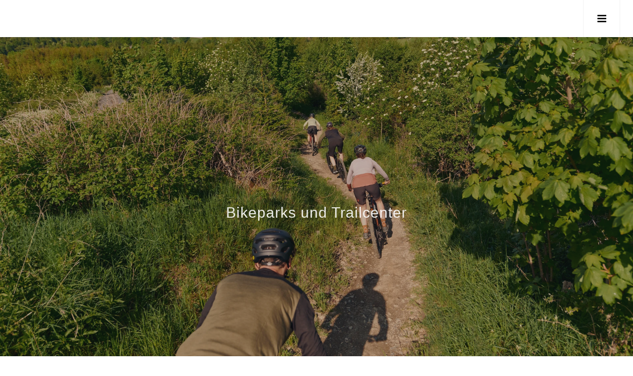

--- FILE ---
content_type: text/html; charset=UTF-8
request_url: https://www.bike-arena.de/en/mountainbike/bikeparks-und-trailcenter
body_size: 14347
content:
<!DOCTYPE html>
<html lang="en-GB">

<head>
    
                        <link rel="preconnect" href="https://privacy-proxy.usercentrics.eu">
            <link rel="preload" href="https://privacy-proxy.usercentrics.eu/latest/uc-block.bundle.js" as="script">
            <link rel="dns-prefetch" href="https://app.usercentrics.eu" />
            <link rel="dns-prefetch" href="https://api.usercentrics.eu" />

            <link rel="preconnect" href="https://app.eu.usercentrics.eu">
            <link rel="preconnect" href="https://api.eu.usercentrics.eu">
            <link rel="preconnect" href="https://sdp.eu.usercentrics.eu">
            <link rel="preload" fetchpriority="high" href="https://app.eu.usercentrics.eu/browser-ui/latest/loader.js" as="script">
            <link rel="preload" fetchpriority="high" href="https://sdp.eu.usercentrics.eu/latest/uc-block.bundle.js" as="script">
            <link rel="preload" fetchpriority="high" href="https://app.eu.usercentrics.eu/browser-ui/3.51.0/index.module.js" as="script">

            <script id="usercentrics-cmp" async data-eu-mode="true" data-settings-id="ukQrqQnpA" src="https://app.eu.usercentrics.eu/browser-ui/latest/loader.js"></script>
                        <script type="application/javascript" src="https://sdp.eu.usercentrics.eu/latest/uc-block.bundle.js"></script>
            
    
                
        <!-- Google Analytics -->
        <script>
            // Disable tracking if the opt-out cookie exists.
            var disableStr = 'ga-disable-UA-23984865-6';
            if (document.cookie.indexOf(disableStr + '=true') > -1) {
                window[disableStr] = true;
            }

            // Opt-out function
            function gaOptout() {
                var alertMsg = 'You have been excluded from using Google Analytics.';

                if (typeof alertAnalyticsOptOut !== 'undefined') {
                    // "Override" this function in active design bundle
                    alertAnalyticsOptOut(alertMsg)
                } else {
                    alert(alertMsg)
                }

                document.cookie = disableStr + '=true; expires=Thu, 31 Dec 2099 23:59:59 UTC; path=/';
                window[disableStr] = true;
            }

            (function(i,s,o,g,r,a,m){i['GoogleAnalyticsObject']=r;i[r]=i[r]||function(){
                (i[r].q=i[r].q||[]).push(arguments)},i[r].l=1*new Date();a=s.createElement(o),
                m=s.getElementsByTagName(o)[0];a.async=1;a.src=g;m.parentNode.insertBefore(a,m)
            })(window,document,'script','https://www.google-analytics.com/analytics.js','ga');

            ga('create', 'UA-23984865-6', 'auto');
            ga('set', 'dimension1', "32046");
            ga('set', 'dimension2', "en");
            ga('send', 'pageview', {'anonymizeIp': true});

        </script>
        

        
        <script>
        // create dataLayer
        window.dataLayer = window.dataLayer || [];
        function gtag() {
            dataLayer.push(arguments);
        }

        // set „denied" as default for both ad and analytics storage, as well as ad_user_data and ad_personalization,
        gtag("consent", "default", {
            ad_user_data: "denied",
            ad_personalization: "denied",
            ad_storage: "denied",
            analytics_storage: "denied",
            wait_for_update: 2000 // milliseconds to wait for update
        });

        // Enable ads data redaction by default [optional]
        gtag("set", "ads_data_redaction", true);
    </script>

    <!-- Google Tag Manager -->
    <script>
        (function(w,d,s,l,i){w[l]=w[l]||[];w[l].push({'gtm.start':
                       new Date().getTime(),event:'gtm.js'});var f=d.getElementsByTagName(s)[0],
                       j=d.createElement(s),dl=l!='dataLayer'?'&l='+l:'';j.async=true;j.src=
                       'https://www.googletagmanager.com/gtm.js?id='+i+dl;f.parentNode.insertBefore(j,f);
           })(window,document,'script','dataLayer','GTM-K8JJS6P');
    </script>
    <!-- End Google Tag Manager -->

    <script>
        // Please replace 'ucEvent' with the event you have just created
        window.addEventListener("ucEvent", function (e) {
            if( e.detail && e.detail.event == "consent_status") {
                // Please replace the analytics service name here with the customized service
                var ucAnalyticsService = 'Google Analytics';
                // Please replace the ad service name here with the customized service
                var ucAdService = 'Google Ads Remarketing';

                if(e.detail.hasOwnProperty(ucAnalyticsService) && e.detail.hasOwnProperty(ucAdService))
                {
                    gtag("consent", "update", {
                        ad_storage: e.detail[ucAdService] ? 'granted':'denied',
                        ad_user_data: e.detail[ucAdService] ? 'granted':'denied',
                        ad_personalization: e.detail[ucAdService] ? 'granted':'denied',
                        analytics_storage: e.detail[ucAnalyticsService] ? 'granted':'denied'
                    });
                }
                else {
                    if(e.detail.hasOwnProperty(ucAdService)) {
                        gtag("consent", "update", {
                            ad_storage: e.detail[ucAdService] ? 'granted':'denied',
                            ad_user_data: e.detail[ucAdService] ? 'granted':'denied',
                            ad_personalization: e.detail[ucAdService] ? 'granted':'denied'
                        });
                    }
                    if(e.detail.hasOwnProperty(ucAnalyticsService)) {
                        gtag("consent", "update", {
                            analytics_storage: e.detail[ucAnalyticsService] ? 'granted':'denied'
                        });
                    }
                }
            }
        });
    </script>


            <link rel="canonical" href="https://www.bike-arena.de/en/mountainbike/bikeparks-und-trailcenter" />
    
<meta charset="utf-8">
<!--[if IE]><meta http-equiv='X-UA-Compatible' content='IE=edge,chrome=1'><![endif]-->
<meta name="viewport" content="width=device-width, initial-scale=1.0, viewport-fit=cover" />

    



    <title>Bikeparks und Trailcenter in der Bike Arena Sauerland</title>
    <meta property="og:title" content="Bikeparks und Trailcenter in der Bike Arena Sauerland" />
    <meta name="twitter:title" content="Bikeparks und Trailcenter in der Bike Arena Sauerland" />

    <meta name="description" content="Im Sauerland gibt es die besten Angebote an Bikeparks und Trailcentern in NRW und Hessen" />
    <meta property="og:description" content="Im Sauerland gibt es die besten Angebote an Bikeparks und Trailcentern in NRW und Hessen" />
    <meta name="twitter:description" content="Im Sauerland gibt es die besten Angebote an Bikeparks und Trailcentern in NRW und Hessen" />

    <meta name="keywords" content="bikeparks, trailcenter" />




<meta property="og:type" content="website" />
<meta name="twitter:card" content="summary" />

                <meta property="og:image" content="https://www.bike-arena.de/var/de/storage/images/2/6/6/3/4973662-1-ger-DE/Sauerland%20MTB%202018-46.jpg" /><meta name="twitter:image" content="https://www.bike-arena.de/var/de/storage/images/2/6/6/3/4973662-1-ger-DE/Sauerland%20MTB%202018-46.jpg" />
    
             <meta property="og:url" content="https://www.bike-arena.de/en/mountainbike/bikeparks-und-trailcenter" />
    





    
            <link rel="amphtml" href="https://www.bike-arena.de/en/amp/mountainbike/bikeparks-und-trailcenter">

    

<link rel="stylesheet" type="text/css" href="https://www.bike-arena.de/bundles/inwebcorhythmonedesign/css/fonts/roboto-slab.css"><link rel="stylesheet" type="text/css" href="https://www.bike-arena.de/bundles/inwebcorhythmonedesign/css/fonts/roboto.css"><style type="text/css">
        body {
            font-family: "Roboto", "Open Sans", arial, sans-serif !important;;
        }
        .font-alt {
            font-family: "Roboto", "Open Sans", arial, sans-serif !important;;
        }
    </style><style type="text/css">
        h1, h2, h3, h4, h5, h6 {
            font-family: "Roboto Slab", Dosis, arial, sans-serif;
        }
        h1.font-alt, h2.font-alt, h3.font-alt, h4.font-alt, h5.font-alt, h6.font-alt, .blog-item-title.font-alt, .post-prev-title.font-alt {
            font-family: "Roboto Slab", Dosis, arial, sans-serif !important;
        }
        h1 .font-alt, h2 .font-alt, h3 .font-alt, h4 .font-alt, h5 .font-alt, h6 .font-alt {
            font-family: "Roboto Slab", Dosis, arial, sans-serif !important;;
        }
        .font-alt .team-item-name {
            font-family: "Roboto Slab", Dosis, arial, sans-serif !important;;
        }
    </style>
            <link rel="stylesheet" href="/assets/build/rhythm-one-design-header-upper-css.css?asset-version=1764325323" media="screen">
        <link rel="stylesheet" href="/assets/build/core-design-css.css?asset-version=1764325323" media="screen">
        <link rel="stylesheet" href="/assets/build/rhythm-one-design-header-lower-css.css?asset-version=1764325323" media="screen">
        <link rel="stylesheet" href="/assets/build/leaflet-maps-css.css?asset-version=1764325323">

<style>
    .richtext ul li:before {
        content: "■ ";
        color: #ff6600;
        margin-top: -5px;
        display: inline-block;
        font-size: 12px;
        vertical-align: middle;
        margin-right: 0.6em;
    }

    .richtext ul {
        list-style: none;
        padding:0;
        margin:0;
    }

    .richtext ul li {
        padding-left: 1em;
        text-indent: -.5em;
    }
</style>




    

            <style>
                    .no-bg {
            background: none !important;
        }

        
        
                                            .iwco-colors-fallback,
            .iwco-colors-fallback a:not(.btn):not(:hover):not(.active),
            .iwco-colors-fallback a:not(.btn):not(:hover):not(.active):after,
            .iwco-colors-fallback a:not(.btn):not(:hover):not(.active):before,
            .iwco-colors-fallback p,
            .iwco-colors-fallback div,
            .iwco-colors-fallback span,
            .iwco-colors-fallback h1,
            .iwco-colors-fallback h2,
            .iwco-colors-fallback h3,
            .iwco-colors-fallback h4 {
                            }

            .iwco-colors-fallback-restricted,
            .iwco-colors-fallback-restricted > a:not(.btn):not(:hover):not(.active),
            .iwco-colors-fallback-restricted > a:not(.btn):not(:hover):not(.active):after,
            .iwco-colors-fallback-restricted > a:not(.btn):not(:hover):not(.active):before,
            .iwco-colors-fallback-restricted > p,
            .iwco-colors-fallback-restricted > div,
            .iwco-colors-fallback-restricted > span,
            .iwco-colors-fallback-restricted > h1,
            .iwco-colors-fallback-restricted > h2,
            .iwco-colors-fallback-restricted > h3,
            .iwco-colors-fallback-restricted > h4 {
                            }

            .iwco-colors-fallback,
            .iwco-colors-fallback-restricted{
                            }

            .iwco-colors-fallback dl.toggle > dd {
                        }

            .iwco-colors-fallback-border{
                            }
        

                                        .iwco-colors-132734,
            .iwco-colors-132734 a:not(.btn):not(:hover):not(.active),
            .iwco-colors-132734 a:not(.btn):not(:hover):not(.active):after,
            .iwco-colors-132734 a:not(.btn):not(:hover):not(.active):before,
            .iwco-colors-132734 p,
            .iwco-colors-132734 div,
            .iwco-colors-132734 span,
            .iwco-colors-132734 h1,
            .iwco-colors-132734 h2,
            .iwco-colors-132734 h3,
            .iwco-colors-132734 h4 {
                            }

            .iwco-colors-132734-restricted,
            .iwco-colors-132734-restricted > a:not(.btn):not(:hover):not(.active),
            .iwco-colors-132734-restricted > a:not(.btn):not(:hover):not(.active):after,
            .iwco-colors-132734-restricted > a:not(.btn):not(:hover):not(.active):before,
            .iwco-colors-132734-restricted > p,
            .iwco-colors-132734-restricted > div,
            .iwco-colors-132734-restricted > span,
            .iwco-colors-132734-restricted > h1,
            .iwco-colors-132734-restricted > h2,
            .iwco-colors-132734-restricted > h3,
            .iwco-colors-132734-restricted > h4 {
                            }

            .iwco-colors-132734,
            .iwco-colors-132734-restricted{
                            }

            .iwco-colors-132734 dl.toggle > dd {
                        }

            .iwco-colors-132734-border{
                            }
        
                                .iwco-colors-132742,
            .iwco-colors-132742 a:not(.btn):not(:hover):not(.active),
            .iwco-colors-132742 a:not(.btn):not(:hover):not(.active):after,
            .iwco-colors-132742 a:not(.btn):not(:hover):not(.active):before,
            .iwco-colors-132742 p,
            .iwco-colors-132742 div,
            .iwco-colors-132742 span,
            .iwco-colors-132742 h1,
            .iwco-colors-132742 h2,
            .iwco-colors-132742 h3,
            .iwco-colors-132742 h4 {
                color: #fff;            }

            .iwco-colors-132742-restricted,
            .iwco-colors-132742-restricted > a:not(.btn):not(:hover):not(.active),
            .iwco-colors-132742-restricted > a:not(.btn):not(:hover):not(.active):after,
            .iwco-colors-132742-restricted > a:not(.btn):not(:hover):not(.active):before,
            .iwco-colors-132742-restricted > p,
            .iwco-colors-132742-restricted > div,
            .iwco-colors-132742-restricted > span,
            .iwco-colors-132742-restricted > h1,
            .iwco-colors-132742-restricted > h2,
            .iwco-colors-132742-restricted > h3,
            .iwco-colors-132742-restricted > h4 {
                color: #fff;            }

            .iwco-colors-132742,
            .iwco-colors-132742-restricted{
                background-color: #111;            }

            .iwco-colors-132742 dl.toggle > dd {
            background-color: #fff;            }

            .iwco-colors-132742-border{
                border-color: #111 !important;            }
        
                                .iwco-colors-132743,
            .iwco-colors-132743 a:not(.btn):not(:hover):not(.active),
            .iwco-colors-132743 a:not(.btn):not(:hover):not(.active):after,
            .iwco-colors-132743 a:not(.btn):not(:hover):not(.active):before,
            .iwco-colors-132743 p,
            .iwco-colors-132743 div,
            .iwco-colors-132743 span,
            .iwco-colors-132743 h1,
            .iwco-colors-132743 h2,
            .iwco-colors-132743 h3,
            .iwco-colors-132743 h4 {
                color: #fff;            }

            .iwco-colors-132743-restricted,
            .iwco-colors-132743-restricted > a:not(.btn):not(:hover):not(.active),
            .iwco-colors-132743-restricted > a:not(.btn):not(:hover):not(.active):after,
            .iwco-colors-132743-restricted > a:not(.btn):not(:hover):not(.active):before,
            .iwco-colors-132743-restricted > p,
            .iwco-colors-132743-restricted > div,
            .iwco-colors-132743-restricted > span,
            .iwco-colors-132743-restricted > h1,
            .iwco-colors-132743-restricted > h2,
            .iwco-colors-132743-restricted > h3,
            .iwco-colors-132743-restricted > h4 {
                color: #fff;            }

            .iwco-colors-132743,
            .iwco-colors-132743-restricted{
                background-color: #252525;            }

            .iwco-colors-132743 dl.toggle > dd {
            background-color: #fff;            }

            .iwco-colors-132743-border{
                border-color: #252525 !important;            }
        
                                .iwco-colors-132744,
            .iwco-colors-132744 a:not(.btn):not(:hover):not(.active),
            .iwco-colors-132744 a:not(.btn):not(:hover):not(.active):after,
            .iwco-colors-132744 a:not(.btn):not(:hover):not(.active):before,
            .iwco-colors-132744 p,
            .iwco-colors-132744 div,
            .iwco-colors-132744 span,
            .iwco-colors-132744 h1,
            .iwco-colors-132744 h2,
            .iwco-colors-132744 h3,
            .iwco-colors-132744 h4 {
                color: #111;            }

            .iwco-colors-132744-restricted,
            .iwco-colors-132744-restricted > a:not(.btn):not(:hover):not(.active),
            .iwco-colors-132744-restricted > a:not(.btn):not(:hover):not(.active):after,
            .iwco-colors-132744-restricted > a:not(.btn):not(:hover):not(.active):before,
            .iwco-colors-132744-restricted > p,
            .iwco-colors-132744-restricted > div,
            .iwco-colors-132744-restricted > span,
            .iwco-colors-132744-restricted > h1,
            .iwco-colors-132744-restricted > h2,
            .iwco-colors-132744-restricted > h3,
            .iwco-colors-132744-restricted > h4 {
                color: #111;            }

            .iwco-colors-132744,
            .iwco-colors-132744-restricted{
                background-color: #f4f4f4;            }

            .iwco-colors-132744 dl.toggle > dd {
            background-color: #111;            }

            .iwco-colors-132744-border{
                border-color: #f4f4f4 !important;            }
        
                                .iwco-colors-132745,
            .iwco-colors-132745 a:not(.btn):not(:hover):not(.active),
            .iwco-colors-132745 a:not(.btn):not(:hover):not(.active):after,
            .iwco-colors-132745 a:not(.btn):not(:hover):not(.active):before,
            .iwco-colors-132745 p,
            .iwco-colors-132745 div,
            .iwco-colors-132745 span,
            .iwco-colors-132745 h1,
            .iwco-colors-132745 h2,
            .iwco-colors-132745 h3,
            .iwco-colors-132745 h4 {
                color: #111;            }

            .iwco-colors-132745-restricted,
            .iwco-colors-132745-restricted > a:not(.btn):not(:hover):not(.active),
            .iwco-colors-132745-restricted > a:not(.btn):not(:hover):not(.active):after,
            .iwco-colors-132745-restricted > a:not(.btn):not(:hover):not(.active):before,
            .iwco-colors-132745-restricted > p,
            .iwco-colors-132745-restricted > div,
            .iwco-colors-132745-restricted > span,
            .iwco-colors-132745-restricted > h1,
            .iwco-colors-132745-restricted > h2,
            .iwco-colors-132745-restricted > h3,
            .iwco-colors-132745-restricted > h4 {
                color: #111;            }

            .iwco-colors-132745,
            .iwco-colors-132745-restricted{
                background-color: #f8f8f8;            }

            .iwco-colors-132745 dl.toggle > dd {
            background-color: #111;            }

            .iwco-colors-132745-border{
                border-color: #f8f8f8 !important;            }
        
                                .iwco-colors-132737,
            .iwco-colors-132737 a:not(.btn):not(:hover):not(.active),
            .iwco-colors-132737 a:not(.btn):not(:hover):not(.active):after,
            .iwco-colors-132737 a:not(.btn):not(:hover):not(.active):before,
            .iwco-colors-132737 p,
            .iwco-colors-132737 div,
            .iwco-colors-132737 span,
            .iwco-colors-132737 h1,
            .iwco-colors-132737 h2,
            .iwco-colors-132737 h3,
            .iwco-colors-132737 h4 {
                color: #111;            }

            .iwco-colors-132737-restricted,
            .iwco-colors-132737-restricted > a:not(.btn):not(:hover):not(.active),
            .iwco-colors-132737-restricted > a:not(.btn):not(:hover):not(.active):after,
            .iwco-colors-132737-restricted > a:not(.btn):not(:hover):not(.active):before,
            .iwco-colors-132737-restricted > p,
            .iwco-colors-132737-restricted > div,
            .iwco-colors-132737-restricted > span,
            .iwco-colors-132737-restricted > h1,
            .iwco-colors-132737-restricted > h2,
            .iwco-colors-132737-restricted > h3,
            .iwco-colors-132737-restricted > h4 {
                color: #111;            }

            .iwco-colors-132737,
            .iwco-colors-132737-restricted{
                background-color: #e13939;            }

            .iwco-colors-132737 dl.toggle > dd {
            background-color: #111;            }

            .iwco-colors-132737-border{
                border-color: #e13939 !important;            }
        
                                .iwco-colors-132736,
            .iwco-colors-132736 a:not(.btn):not(:hover):not(.active),
            .iwco-colors-132736 a:not(.btn):not(:hover):not(.active):after,
            .iwco-colors-132736 a:not(.btn):not(:hover):not(.active):before,
            .iwco-colors-132736 p,
            .iwco-colors-132736 div,
            .iwco-colors-132736 span,
            .iwco-colors-132736 h1,
            .iwco-colors-132736 h2,
            .iwco-colors-132736 h3,
            .iwco-colors-132736 h4 {
                color: #111;            }

            .iwco-colors-132736-restricted,
            .iwco-colors-132736-restricted > a:not(.btn):not(:hover):not(.active),
            .iwco-colors-132736-restricted > a:not(.btn):not(:hover):not(.active):after,
            .iwco-colors-132736-restricted > a:not(.btn):not(:hover):not(.active):before,
            .iwco-colors-132736-restricted > p,
            .iwco-colors-132736-restricted > div,
            .iwco-colors-132736-restricted > span,
            .iwco-colors-132736-restricted > h1,
            .iwco-colors-132736-restricted > h2,
            .iwco-colors-132736-restricted > h3,
            .iwco-colors-132736-restricted > h4 {
                color: #111;            }

            .iwco-colors-132736,
            .iwco-colors-132736-restricted{
                background-color: #ff6600;            }

            .iwco-colors-132736 dl.toggle > dd {
            background-color: #111;            }

            .iwco-colors-132736-border{
                border-color: #ff6600 !important;            }
        
                                .iwco-colors-132735,
            .iwco-colors-132735 a:not(.btn):not(:hover):not(.active),
            .iwco-colors-132735 a:not(.btn):not(:hover):not(.active):after,
            .iwco-colors-132735 a:not(.btn):not(:hover):not(.active):before,
            .iwco-colors-132735 p,
            .iwco-colors-132735 div,
            .iwco-colors-132735 span,
            .iwco-colors-132735 h1,
            .iwco-colors-132735 h2,
            .iwco-colors-132735 h3,
            .iwco-colors-132735 h4 {
                color: #111;            }

            .iwco-colors-132735-restricted,
            .iwco-colors-132735-restricted > a:not(.btn):not(:hover):not(.active),
            .iwco-colors-132735-restricted > a:not(.btn):not(:hover):not(.active):after,
            .iwco-colors-132735-restricted > a:not(.btn):not(:hover):not(.active):before,
            .iwco-colors-132735-restricted > p,
            .iwco-colors-132735-restricted > div,
            .iwco-colors-132735-restricted > span,
            .iwco-colors-132735-restricted > h1,
            .iwco-colors-132735-restricted > h2,
            .iwco-colors-132735-restricted > h3,
            .iwco-colors-132735-restricted > h4 {
                color: #111;            }

            .iwco-colors-132735,
            .iwco-colors-132735-restricted{
                background-color: #ffce02;            }

            .iwco-colors-132735 dl.toggle > dd {
            background-color: #111;            }

            .iwco-colors-132735-border{
                border-color: #ffce02 !important;            }
        
                                .iwco-colors-132739,
            .iwco-colors-132739 a:not(.btn):not(:hover):not(.active),
            .iwco-colors-132739 a:not(.btn):not(:hover):not(.active):after,
            .iwco-colors-132739 a:not(.btn):not(:hover):not(.active):before,
            .iwco-colors-132739 p,
            .iwco-colors-132739 div,
            .iwco-colors-132739 span,
            .iwco-colors-132739 h1,
            .iwco-colors-132739 h2,
            .iwco-colors-132739 h3,
            .iwco-colors-132739 h4 {
                color: #111;            }

            .iwco-colors-132739-restricted,
            .iwco-colors-132739-restricted > a:not(.btn):not(:hover):not(.active),
            .iwco-colors-132739-restricted > a:not(.btn):not(:hover):not(.active):after,
            .iwco-colors-132739-restricted > a:not(.btn):not(:hover):not(.active):before,
            .iwco-colors-132739-restricted > p,
            .iwco-colors-132739-restricted > div,
            .iwco-colors-132739-restricted > span,
            .iwco-colors-132739-restricted > h1,
            .iwco-colors-132739-restricted > h2,
            .iwco-colors-132739-restricted > h3,
            .iwco-colors-132739-restricted > h4 {
                color: #111;            }

            .iwco-colors-132739,
            .iwco-colors-132739-restricted{
                background-color: #43a5de;            }

            .iwco-colors-132739 dl.toggle > dd {
            background-color: #111;            }

            .iwco-colors-132739-border{
                border-color: #43a5de !important;            }
        
                                .iwco-colors-132740,
            .iwco-colors-132740 a:not(.btn):not(:hover):not(.active),
            .iwco-colors-132740 a:not(.btn):not(:hover):not(.active):after,
            .iwco-colors-132740 a:not(.btn):not(:hover):not(.active):before,
            .iwco-colors-132740 p,
            .iwco-colors-132740 div,
            .iwco-colors-132740 span,
            .iwco-colors-132740 h1,
            .iwco-colors-132740 h2,
            .iwco-colors-132740 h3,
            .iwco-colors-132740 h4 {
                color: #111;            }

            .iwco-colors-132740-restricted,
            .iwco-colors-132740-restricted > a:not(.btn):not(:hover):not(.active),
            .iwco-colors-132740-restricted > a:not(.btn):not(:hover):not(.active):after,
            .iwco-colors-132740-restricted > a:not(.btn):not(:hover):not(.active):before,
            .iwco-colors-132740-restricted > p,
            .iwco-colors-132740-restricted > div,
            .iwco-colors-132740-restricted > span,
            .iwco-colors-132740-restricted > h1,
            .iwco-colors-132740-restricted > h2,
            .iwco-colors-132740-restricted > h3,
            .iwco-colors-132740-restricted > h4 {
                color: #111;            }

            .iwco-colors-132740,
            .iwco-colors-132740-restricted{
                background-color: #27c5c3;            }

            .iwco-colors-132740 dl.toggle > dd {
            background-color: #111;            }

            .iwco-colors-132740-border{
                border-color: #27c5c3 !important;            }
        
                                .iwco-colors-132741,
            .iwco-colors-132741 a:not(.btn):not(:hover):not(.active),
            .iwco-colors-132741 a:not(.btn):not(:hover):not(.active):after,
            .iwco-colors-132741 a:not(.btn):not(:hover):not(.active):before,
            .iwco-colors-132741 p,
            .iwco-colors-132741 div,
            .iwco-colors-132741 span,
            .iwco-colors-132741 h1,
            .iwco-colors-132741 h2,
            .iwco-colors-132741 h3,
            .iwco-colors-132741 h4 {
                color: #111;            }

            .iwco-colors-132741-restricted,
            .iwco-colors-132741-restricted > a:not(.btn):not(:hover):not(.active),
            .iwco-colors-132741-restricted > a:not(.btn):not(:hover):not(.active):after,
            .iwco-colors-132741-restricted > a:not(.btn):not(:hover):not(.active):before,
            .iwco-colors-132741-restricted > p,
            .iwco-colors-132741-restricted > div,
            .iwco-colors-132741-restricted > span,
            .iwco-colors-132741-restricted > h1,
            .iwco-colors-132741-restricted > h2,
            .iwco-colors-132741-restricted > h3,
            .iwco-colors-132741-restricted > h4 {
                color: #111;            }

            .iwco-colors-132741,
            .iwco-colors-132741-restricted{
                background-color: #58bf44;            }

            .iwco-colors-132741 dl.toggle > dd {
            background-color: #111;            }

            .iwco-colors-132741-border{
                border-color: #58bf44 !important;            }
        
                                .iwco-colors-132738,
            .iwco-colors-132738 a:not(.btn):not(:hover):not(.active),
            .iwco-colors-132738 a:not(.btn):not(:hover):not(.active):after,
            .iwco-colors-132738 a:not(.btn):not(:hover):not(.active):before,
            .iwco-colors-132738 p,
            .iwco-colors-132738 div,
            .iwco-colors-132738 span,
            .iwco-colors-132738 h1,
            .iwco-colors-132738 h2,
            .iwco-colors-132738 h3,
            .iwco-colors-132738 h4 {
                color: #111;            }

            .iwco-colors-132738-restricted,
            .iwco-colors-132738-restricted > a:not(.btn):not(:hover):not(.active),
            .iwco-colors-132738-restricted > a:not(.btn):not(:hover):not(.active):after,
            .iwco-colors-132738-restricted > a:not(.btn):not(:hover):not(.active):before,
            .iwco-colors-132738-restricted > p,
            .iwco-colors-132738-restricted > div,
            .iwco-colors-132738-restricted > span,
            .iwco-colors-132738-restricted > h1,
            .iwco-colors-132738-restricted > h2,
            .iwco-colors-132738-restricted > h3,
            .iwco-colors-132738-restricted > h4 {
                color: #111;            }

            .iwco-colors-132738,
            .iwco-colors-132738-restricted{
                background-color: #375acc;            }

            .iwco-colors-132738 dl.toggle > dd {
            background-color: #111;            }

            .iwco-colors-132738-border{
                border-color: #375acc !important;            }
        
                                .iwco-colors-202237,
            .iwco-colors-202237 a:not(.btn):not(:hover):not(.active),
            .iwco-colors-202237 a:not(.btn):not(:hover):not(.active):after,
            .iwco-colors-202237 a:not(.btn):not(:hover):not(.active):before,
            .iwco-colors-202237 p,
            .iwco-colors-202237 div,
            .iwco-colors-202237 span,
            .iwco-colors-202237 h1,
            .iwco-colors-202237 h2,
            .iwco-colors-202237 h3,
            .iwco-colors-202237 h4 {
                color: #FFFFFF;            }

            .iwco-colors-202237-restricted,
            .iwco-colors-202237-restricted > a:not(.btn):not(:hover):not(.active),
            .iwco-colors-202237-restricted > a:not(.btn):not(:hover):not(.active):after,
            .iwco-colors-202237-restricted > a:not(.btn):not(:hover):not(.active):before,
            .iwco-colors-202237-restricted > p,
            .iwco-colors-202237-restricted > div,
            .iwco-colors-202237-restricted > span,
            .iwco-colors-202237-restricted > h1,
            .iwco-colors-202237-restricted > h2,
            .iwco-colors-202237-restricted > h3,
            .iwco-colors-202237-restricted > h4 {
                color: #FFFFFF;            }

            .iwco-colors-202237,
            .iwco-colors-202237-restricted{
                background-color: #FFFFFF;            }

            .iwco-colors-202237 dl.toggle > dd {
            background-color: #FFFFFF;            }

            .iwco-colors-202237-border{
                border-color: #FFFFFF !important;            }
        
            
        </style>
    

    

            <style>
                    
        
                                            .iwco-colors-fallback-font-color,
            .iwco-colors-fallback-font-color a:not(.btn):not(:hover):not(.active),
            .iwco-colors-fallback-font-color a:not(.btn):not(:hover):not(.active):after,
            .iwco-colors-fallback-font-color a:not(.btn):not(:hover):not(.active):before,
            .iwco-colors-fallback-font-color p,
            .iwco-colors-fallback-font-color div,
            .iwco-colors-fallback-font-color div div,
            .iwco-colors-fallback-font-color div h2,
            .iwco-colors-fallback-font-color div a:not(.btn):not(:hover):not(.active),
            .iwco-colors-fallback-font-color span,
            .iwco-colors-fallback-font-color h1,
            .iwco-colors-fallback-font-color h2,
            .iwco-colors-fallback-font-color h3,
            .iwco-colors-fallback-font-color h4 {
                        }

            .iwco-colors-fallback-font-color div.container.relative div.row div dl.toggle dt a {
                                    }

            .iwco-colors-fallback-font-color dl > dt > a.active,
            .iwco-colors-fallback-font-color dl > dt > a:hover {
                        }

            .iwco-colors-fallback-font-color-contrast-color{
                        }
        

                                        .iwco-colors-132742-font-color,
            .iwco-colors-132742-font-color a:not(.btn):not(:hover):not(.active),
            .iwco-colors-132742-font-color a:not(.btn):not(:hover):not(.active):after,
            .iwco-colors-132742-font-color a:not(.btn):not(:hover):not(.active):before,
            .iwco-colors-132742-font-color p,
            .iwco-colors-132742-font-color div,
            .iwco-colors-132742-font-color div div,
            .iwco-colors-132742-font-color div h2,
            .iwco-colors-132742-font-color div a:not(.btn):not(:hover):not(.active),
            .iwco-colors-132742-font-color span,
            .iwco-colors-132742-font-color h1,
            .iwco-colors-132742-font-color h2,
            .iwco-colors-132742-font-color h3,
            .iwco-colors-132742-font-color h4 {
            color: #111;            }

            .iwco-colors-132742-font-color div.container.relative div.row div dl.toggle dt a {
            border-color: #111 !important;            color: #fff !important;            }

            .iwco-colors-132742-font-color dl > dt > a.active,
            .iwco-colors-132742-font-color dl > dt > a:hover {
            background-color: #111            }

            .iwco-colors-132742-font-color-contrast-color{
            color: #fff !important;            }
        
                                .iwco-colors-132734-font-color,
            .iwco-colors-132734-font-color a:not(.btn):not(:hover):not(.active),
            .iwco-colors-132734-font-color a:not(.btn):not(:hover):not(.active):after,
            .iwco-colors-132734-font-color a:not(.btn):not(:hover):not(.active):before,
            .iwco-colors-132734-font-color p,
            .iwco-colors-132734-font-color div,
            .iwco-colors-132734-font-color div div,
            .iwco-colors-132734-font-color div h2,
            .iwco-colors-132734-font-color div a:not(.btn):not(:hover):not(.active),
            .iwco-colors-132734-font-color span,
            .iwco-colors-132734-font-color h1,
            .iwco-colors-132734-font-color h2,
            .iwco-colors-132734-font-color h3,
            .iwco-colors-132734-font-color h4 {
                        }

            .iwco-colors-132734-font-color div.container.relative div.row div dl.toggle dt a {
                                    }

            .iwco-colors-132734-font-color dl > dt > a.active,
            .iwco-colors-132734-font-color dl > dt > a:hover {
                        }

            .iwco-colors-132734-font-color-contrast-color{
                        }
        
                                .iwco-colors-132743-font-color,
            .iwco-colors-132743-font-color a:not(.btn):not(:hover):not(.active),
            .iwco-colors-132743-font-color a:not(.btn):not(:hover):not(.active):after,
            .iwco-colors-132743-font-color a:not(.btn):not(:hover):not(.active):before,
            .iwco-colors-132743-font-color p,
            .iwco-colors-132743-font-color div,
            .iwco-colors-132743-font-color div div,
            .iwco-colors-132743-font-color div h2,
            .iwco-colors-132743-font-color div a:not(.btn):not(:hover):not(.active),
            .iwco-colors-132743-font-color span,
            .iwco-colors-132743-font-color h1,
            .iwco-colors-132743-font-color h2,
            .iwco-colors-132743-font-color h3,
            .iwco-colors-132743-font-color h4 {
            color: #252525;            }

            .iwco-colors-132743-font-color div.container.relative div.row div dl.toggle dt a {
            border-color: #252525 !important;            color: #fff !important;            }

            .iwco-colors-132743-font-color dl > dt > a.active,
            .iwco-colors-132743-font-color dl > dt > a:hover {
            background-color: #252525            }

            .iwco-colors-132743-font-color-contrast-color{
            color: #fff !important;            }
        
                                .iwco-colors-132744-font-color,
            .iwco-colors-132744-font-color a:not(.btn):not(:hover):not(.active),
            .iwco-colors-132744-font-color a:not(.btn):not(:hover):not(.active):after,
            .iwco-colors-132744-font-color a:not(.btn):not(:hover):not(.active):before,
            .iwco-colors-132744-font-color p,
            .iwco-colors-132744-font-color div,
            .iwco-colors-132744-font-color div div,
            .iwco-colors-132744-font-color div h2,
            .iwco-colors-132744-font-color div a:not(.btn):not(:hover):not(.active),
            .iwco-colors-132744-font-color span,
            .iwco-colors-132744-font-color h1,
            .iwco-colors-132744-font-color h2,
            .iwco-colors-132744-font-color h3,
            .iwco-colors-132744-font-color h4 {
            color: #f4f4f4;            }

            .iwco-colors-132744-font-color div.container.relative div.row div dl.toggle dt a {
            border-color: #f4f4f4 !important;            color: #111 !important;            }

            .iwco-colors-132744-font-color dl > dt > a.active,
            .iwco-colors-132744-font-color dl > dt > a:hover {
            background-color: #f4f4f4            }

            .iwco-colors-132744-font-color-contrast-color{
            color: #111 !important;            }
        
                                .iwco-colors-132745-font-color,
            .iwco-colors-132745-font-color a:not(.btn):not(:hover):not(.active),
            .iwco-colors-132745-font-color a:not(.btn):not(:hover):not(.active):after,
            .iwco-colors-132745-font-color a:not(.btn):not(:hover):not(.active):before,
            .iwco-colors-132745-font-color p,
            .iwco-colors-132745-font-color div,
            .iwco-colors-132745-font-color div div,
            .iwco-colors-132745-font-color div h2,
            .iwco-colors-132745-font-color div a:not(.btn):not(:hover):not(.active),
            .iwco-colors-132745-font-color span,
            .iwco-colors-132745-font-color h1,
            .iwco-colors-132745-font-color h2,
            .iwco-colors-132745-font-color h3,
            .iwco-colors-132745-font-color h4 {
            color: #f8f8f8;            }

            .iwco-colors-132745-font-color div.container.relative div.row div dl.toggle dt a {
            border-color: #f8f8f8 !important;            color: #111 !important;            }

            .iwco-colors-132745-font-color dl > dt > a.active,
            .iwco-colors-132745-font-color dl > dt > a:hover {
            background-color: #f8f8f8            }

            .iwco-colors-132745-font-color-contrast-color{
            color: #111 !important;            }
        
                                .iwco-colors-132737-font-color,
            .iwco-colors-132737-font-color a:not(.btn):not(:hover):not(.active),
            .iwco-colors-132737-font-color a:not(.btn):not(:hover):not(.active):after,
            .iwco-colors-132737-font-color a:not(.btn):not(:hover):not(.active):before,
            .iwco-colors-132737-font-color p,
            .iwco-colors-132737-font-color div,
            .iwco-colors-132737-font-color div div,
            .iwco-colors-132737-font-color div h2,
            .iwco-colors-132737-font-color div a:not(.btn):not(:hover):not(.active),
            .iwco-colors-132737-font-color span,
            .iwco-colors-132737-font-color h1,
            .iwco-colors-132737-font-color h2,
            .iwco-colors-132737-font-color h3,
            .iwco-colors-132737-font-color h4 {
            color: #e13939;            }

            .iwco-colors-132737-font-color div.container.relative div.row div dl.toggle dt a {
            border-color: #e13939 !important;            color: #111 !important;            }

            .iwco-colors-132737-font-color dl > dt > a.active,
            .iwco-colors-132737-font-color dl > dt > a:hover {
            background-color: #e13939            }

            .iwco-colors-132737-font-color-contrast-color{
            color: #111 !important;            }
        
                                .iwco-colors-132736-font-color,
            .iwco-colors-132736-font-color a:not(.btn):not(:hover):not(.active),
            .iwco-colors-132736-font-color a:not(.btn):not(:hover):not(.active):after,
            .iwco-colors-132736-font-color a:not(.btn):not(:hover):not(.active):before,
            .iwco-colors-132736-font-color p,
            .iwco-colors-132736-font-color div,
            .iwco-colors-132736-font-color div div,
            .iwco-colors-132736-font-color div h2,
            .iwco-colors-132736-font-color div a:not(.btn):not(:hover):not(.active),
            .iwco-colors-132736-font-color span,
            .iwco-colors-132736-font-color h1,
            .iwco-colors-132736-font-color h2,
            .iwco-colors-132736-font-color h3,
            .iwco-colors-132736-font-color h4 {
            color: #ff6600;            }

            .iwco-colors-132736-font-color div.container.relative div.row div dl.toggle dt a {
            border-color: #ff6600 !important;            color: #111 !important;            }

            .iwco-colors-132736-font-color dl > dt > a.active,
            .iwco-colors-132736-font-color dl > dt > a:hover {
            background-color: #ff6600            }

            .iwco-colors-132736-font-color-contrast-color{
            color: #111 !important;            }
        
                                .iwco-colors-132735-font-color,
            .iwco-colors-132735-font-color a:not(.btn):not(:hover):not(.active),
            .iwco-colors-132735-font-color a:not(.btn):not(:hover):not(.active):after,
            .iwco-colors-132735-font-color a:not(.btn):not(:hover):not(.active):before,
            .iwco-colors-132735-font-color p,
            .iwco-colors-132735-font-color div,
            .iwco-colors-132735-font-color div div,
            .iwco-colors-132735-font-color div h2,
            .iwco-colors-132735-font-color div a:not(.btn):not(:hover):not(.active),
            .iwco-colors-132735-font-color span,
            .iwco-colors-132735-font-color h1,
            .iwco-colors-132735-font-color h2,
            .iwco-colors-132735-font-color h3,
            .iwco-colors-132735-font-color h4 {
            color: #ffce02;            }

            .iwco-colors-132735-font-color div.container.relative div.row div dl.toggle dt a {
            border-color: #ffce02 !important;            color: #111 !important;            }

            .iwco-colors-132735-font-color dl > dt > a.active,
            .iwco-colors-132735-font-color dl > dt > a:hover {
            background-color: #ffce02            }

            .iwco-colors-132735-font-color-contrast-color{
            color: #111 !important;            }
        
                                .iwco-colors-132739-font-color,
            .iwco-colors-132739-font-color a:not(.btn):not(:hover):not(.active),
            .iwco-colors-132739-font-color a:not(.btn):not(:hover):not(.active):after,
            .iwco-colors-132739-font-color a:not(.btn):not(:hover):not(.active):before,
            .iwco-colors-132739-font-color p,
            .iwco-colors-132739-font-color div,
            .iwco-colors-132739-font-color div div,
            .iwco-colors-132739-font-color div h2,
            .iwco-colors-132739-font-color div a:not(.btn):not(:hover):not(.active),
            .iwco-colors-132739-font-color span,
            .iwco-colors-132739-font-color h1,
            .iwco-colors-132739-font-color h2,
            .iwco-colors-132739-font-color h3,
            .iwco-colors-132739-font-color h4 {
            color: #43a5de;            }

            .iwco-colors-132739-font-color div.container.relative div.row div dl.toggle dt a {
            border-color: #43a5de !important;            color: #111 !important;            }

            .iwco-colors-132739-font-color dl > dt > a.active,
            .iwco-colors-132739-font-color dl > dt > a:hover {
            background-color: #43a5de            }

            .iwco-colors-132739-font-color-contrast-color{
            color: #111 !important;            }
        
                                .iwco-colors-132740-font-color,
            .iwco-colors-132740-font-color a:not(.btn):not(:hover):not(.active),
            .iwco-colors-132740-font-color a:not(.btn):not(:hover):not(.active):after,
            .iwco-colors-132740-font-color a:not(.btn):not(:hover):not(.active):before,
            .iwco-colors-132740-font-color p,
            .iwco-colors-132740-font-color div,
            .iwco-colors-132740-font-color div div,
            .iwco-colors-132740-font-color div h2,
            .iwco-colors-132740-font-color div a:not(.btn):not(:hover):not(.active),
            .iwco-colors-132740-font-color span,
            .iwco-colors-132740-font-color h1,
            .iwco-colors-132740-font-color h2,
            .iwco-colors-132740-font-color h3,
            .iwco-colors-132740-font-color h4 {
            color: #27c5c3;            }

            .iwco-colors-132740-font-color div.container.relative div.row div dl.toggle dt a {
            border-color: #27c5c3 !important;            color: #111 !important;            }

            .iwco-colors-132740-font-color dl > dt > a.active,
            .iwco-colors-132740-font-color dl > dt > a:hover {
            background-color: #27c5c3            }

            .iwco-colors-132740-font-color-contrast-color{
            color: #111 !important;            }
        
                                .iwco-colors-132741-font-color,
            .iwco-colors-132741-font-color a:not(.btn):not(:hover):not(.active),
            .iwco-colors-132741-font-color a:not(.btn):not(:hover):not(.active):after,
            .iwco-colors-132741-font-color a:not(.btn):not(:hover):not(.active):before,
            .iwco-colors-132741-font-color p,
            .iwco-colors-132741-font-color div,
            .iwco-colors-132741-font-color div div,
            .iwco-colors-132741-font-color div h2,
            .iwco-colors-132741-font-color div a:not(.btn):not(:hover):not(.active),
            .iwco-colors-132741-font-color span,
            .iwco-colors-132741-font-color h1,
            .iwco-colors-132741-font-color h2,
            .iwco-colors-132741-font-color h3,
            .iwco-colors-132741-font-color h4 {
            color: #58bf44;            }

            .iwco-colors-132741-font-color div.container.relative div.row div dl.toggle dt a {
            border-color: #58bf44 !important;            color: #111 !important;            }

            .iwco-colors-132741-font-color dl > dt > a.active,
            .iwco-colors-132741-font-color dl > dt > a:hover {
            background-color: #58bf44            }

            .iwco-colors-132741-font-color-contrast-color{
            color: #111 !important;            }
        
                                .iwco-colors-132738-font-color,
            .iwco-colors-132738-font-color a:not(.btn):not(:hover):not(.active),
            .iwco-colors-132738-font-color a:not(.btn):not(:hover):not(.active):after,
            .iwco-colors-132738-font-color a:not(.btn):not(:hover):not(.active):before,
            .iwco-colors-132738-font-color p,
            .iwco-colors-132738-font-color div,
            .iwco-colors-132738-font-color div div,
            .iwco-colors-132738-font-color div h2,
            .iwco-colors-132738-font-color div a:not(.btn):not(:hover):not(.active),
            .iwco-colors-132738-font-color span,
            .iwco-colors-132738-font-color h1,
            .iwco-colors-132738-font-color h2,
            .iwco-colors-132738-font-color h3,
            .iwco-colors-132738-font-color h4 {
            color: #375acc;            }

            .iwco-colors-132738-font-color div.container.relative div.row div dl.toggle dt a {
            border-color: #375acc !important;            color: #111 !important;            }

            .iwco-colors-132738-font-color dl > dt > a.active,
            .iwco-colors-132738-font-color dl > dt > a:hover {
            background-color: #375acc            }

            .iwco-colors-132738-font-color-contrast-color{
            color: #111 !important;            }
        
                                .iwco-colors-202237-font-color,
            .iwco-colors-202237-font-color a:not(.btn):not(:hover):not(.active),
            .iwco-colors-202237-font-color a:not(.btn):not(:hover):not(.active):after,
            .iwco-colors-202237-font-color a:not(.btn):not(:hover):not(.active):before,
            .iwco-colors-202237-font-color p,
            .iwco-colors-202237-font-color div,
            .iwco-colors-202237-font-color div div,
            .iwco-colors-202237-font-color div h2,
            .iwco-colors-202237-font-color div a:not(.btn):not(:hover):not(.active),
            .iwco-colors-202237-font-color span,
            .iwco-colors-202237-font-color h1,
            .iwco-colors-202237-font-color h2,
            .iwco-colors-202237-font-color h3,
            .iwco-colors-202237-font-color h4 {
            color: #FFFFFF;            }

            .iwco-colors-202237-font-color div.container.relative div.row div dl.toggle dt a {
            border-color: #FFFFFF !important;            color: #FFFFFF !important;            }

            .iwco-colors-202237-font-color dl > dt > a.active,
            .iwco-colors-202237-font-color dl > dt > a:hover {
            background-color: #FFFFFF            }

            .iwco-colors-202237-font-color-contrast-color{
            color: #FFFFFF !important;            }
        
            
        </style>
    


    
    <link
                rel="preload"
                href="/var/de/storage/images/_aliases/rhythm_viewport_1200_1/3/3/5/6/8216533-1-ger-DE/ad64d952cbd5-_DSC8510.webp?asset-version=1764325323"
                as="image"
                fetchpriority="low"
                                            media="(min-width: 1200px)"
                    
        /><link
                rel="preload"
                href="/var/de/storage/images/_aliases/rhythm_viewport_990_1/3/3/5/6/8216533-1-ger-DE/ad64d952cbd5-_DSC8510.webp?asset-version=1764325323"
                as="image"
                fetchpriority="low"
                                            media="(min-width: 990px and max-width: 1199px)"
                    
        /><link
                rel="preload"
                href="/var/de/storage/images/_aliases/rhythm_viewport_770_1/3/3/5/6/8216533-1-ger-DE/ad64d952cbd5-_DSC8510.webp?asset-version=1764325323"
                as="image"
                fetchpriority="low"
                                            media="(min-width: 770px and max-width: 989px)"
                    
        /><link
                rel="preload"
                href="/var/de/storage/images/_aliases/rhythm_viewport_1_1/3/3/5/6/8216533-1-ger-DE/ad64d952cbd5-_DSC8510.webp?asset-version=1764325323"
                as="image"
                fetchpriority="low"
                                            media="(min-width: 1px and max-width: 769px)"
                    
        />

<script src="/assets/build/runtime.js?asset-version=1764325323" defer></script><script src="/assets/build/287.js?asset-version=1764325323" defer></script><script src="/assets/build/386.js?asset-version=1764325323" defer></script><script src="/assets/build/lazyload-js.js?asset-version=1764325323" defer></script>

<link rel="stylesheet" href="/assets/build/material-design-icons-css.css?asset-version=1764325323" media="screen">
</head>

<body class="appear-animate ">
    
    <!-- Google Tag Manager (noscript) -->
    <noscript><iframe src="https://www.googletagmanager.com/ns.html?id=GTM-K8JJS6P"
    height="0" width="0" style="display:none;visibility:hidden"></iframe></noscript>
    <!-- End Google Tag Manager (noscript) -->


        


<!-- Page Wrap -->
<div class="page letter-spacing-small" id="top">
            

    
<!-- Navigation panel -->
<nav class="main-nav js-stick iwco-colors-fallback-restricted loading">
    <div class="full-wrapper relative clearfix">
        
        
                    <div class="mobile-nav iwco-colors-fallback-restricted">
                <i class="fa fa-bars"></i>
            </div>

            <!-- Main Menu -->
            <div class="inner-nav desktop-nav">
                <ul class="clearlist">

                    

    

                
    <li class="iwco-colors-fallback-restricted">
        <a href="/en/service"
           target="_self"
           class="mn-has-sub">
            <span class="iwco-colors-fallback-restricted">
                Service
            </span>
            <i class="fa fa-angle-down"></i>        </a>

                    <ul class="mn-sub">
                                    <li class="iwco-colors-fallback-restricted">
                        <a href="https://prospektbestellung.toubiz.de/media/prospekt/file/20303632_MTB_Booklet_2023.pdf"
                           target="_self"
                           class="mn-has-sub">
                            <span class="iwco-colors-fallback-restricted">
                                Prospekt: Bike Arena Sauerland
                            </span>
                                                    </a>
                                            </li>
                            </ul>
            </li>

                                        <!-- End Cart -->

                    
                    <!-- Search -->
                                        <!-- End Search -->

                    <!-- Languages -->
                    

        
                

    
            <li class="iwco-colors-fallback-restricted">
            <a href="https://www.bike-arena.de/en/mountainbike/bikeparks-und-trailcenter" class="mn-has-sub">
                English
                <i class="fa fa-angle-down"></i>
            </a>
            <ul class="mn-sub">
                                                    <li class="iwco-colors-fallback-restricted">
                    <a href="https://www.bike-arena.de/de/mountainbike/bikeparks-und-trailcenter">Deutsch</a>
                </li>
                                                                    <li class="iwco-colors-fallback-restricted">
                    <a href="https://www.bike-arena.de/nl/mountainbike/bikeparks-und-trailcenter">Nederlands</a>
                </li>
                        
            </ul>
        </li>
    
                    <!-- End Languages -->
                </ul>
            </div>
            <!-- End Main Menu -->
        
    </div>
</nav>
<!-- End Navigation panel -->



    
        
                        
    
                    
                        
                        
                        

                            
                    
        
    
                                                        
    <style>
                            @media (min-width: 1px) {
                .pui-block-image-696aab77e1f00 {
                    background-image: url('/var/de/storage/images/_aliases/rhythm_viewport_1_1/3/3/5/6/8216533-1-ger-DE/ad64d952cbd5-_DSC8510.webp?asset-version=1764325323');
                }
            }
                    @media (min-width: 770px) {
                .pui-block-image-696aab77e1f00 {
                    background-image: url('/var/de/storage/images/_aliases/rhythm_viewport_770_1/3/3/5/6/8216533-1-ger-DE/ad64d952cbd5-_DSC8510.webp?asset-version=1764325323');
                }
            }
                    @media (min-width: 990px) {
                .pui-block-image-696aab77e1f00 {
                    background-image: url('/var/de/storage/images/_aliases/rhythm_viewport_990_1/3/3/5/6/8216533-1-ger-DE/ad64d952cbd5-_DSC8510.webp?asset-version=1764325323');
                }
            }
                    @media (min-width: 1200px) {
                .pui-block-image-696aab77e1f00 {
                    background-image: url('/var/de/storage/images/_aliases/rhythm_viewport_1200_1/3/3/5/6/8216533-1-ger-DE/ad64d952cbd5-_DSC8510.webp?asset-version=1764325323');
                }
            }
        

        .pui-block-image-696aab77e1f00.focuspoint {
            background-position-x: clamp(100%, calc(100vh * (0 / 1920) + 50%), 0%);
            background-position-y: clamp(100%, calc(100vw * (0 / 1279) + 50%), 0%);
        }
    </style>
                        
        
                                <section class="iwco-colors-132734 home-section bg-dark-alfa-30  pui-block-image-696aab77e1f00 focuspoint">
                                            <div class="team-item js-active copyright-header-position">
                    <div class="team-item-image">
                                            </div>
                </div>
                <div class="js-height-full">
                    <div class="home-content ">
                        <div class="home-text">
                                                                                                                            <h1 class="hs-line-1 font-alt mb-80 mb-xs-30 mt-70 mt-sm-0">
                                                            Bikeparks und Trailcenter

                                    </h1>
                                                                                                                                                                                                                                                                                                                            </div>
                    </div>
                </div>
                    
            </section>
            

                    <div class="ezlandingpage-field">                <div class="landing-page__zones">
    <div class="landing-page__zone landing-page__zone--9734" data-ez-zone-id="9734">
                    
                            <div class="landing-page__block" data-ez-block-id="25053">
                    
    
                
    <section class="small-section iwco-colors-132734   pui-block-image-696aab786846d  iwco-colors-132742-font-color">
                            <h2 class="section-title font-alt mb-70 mb-sm-40 ">
                Bike parks in the Sauerland
            </h2>
                <div  class="container relative">
            <div class="">
                <div class="col-sm-12 ">
                    <div class="blog-item-body">
                        <div class="richtext text ">
                            <p style="text-align:center;">You race down into the valley on narrow trails, master sharp berms and overcome gaps and tables with ease - then you are guaranteed to be out and about in one of the bike parks in the Sauerland. And here too, the region is one of the most popular regions in Germany among mountain bike fans. The trail centers in Winterberg and Brilon provide a further 50 kilometers of designated singletrail routes. So let's get going!</p>

                        </div>
                    </div>
                </div>
            </div>
        </div>
    </section>



                </div>
                            <div class="landing-page__block" data-ez-block-id="25054">
                    

            <section class="small-section pt-0 pb-0 iwco-colors-132734   pui-block-image-696aab78a2216  iwco-colors-132742-font-color">
        <div class=" container relative">
            
            <h2 class="section-title font-alt mb-70 mb-sm-40 ">
            Driving fun is guaranteed                    </h2>
    

    
                    
                    
        <div class="row multi-columns-row ">
                
                </div>
    

    
    
            </div>
        </section>
    
                </div>
                            <div class="landing-page__block" data-ez-block-id="25055">
                    

            <section class="small-section iwco-colors-132734 bg-light-alfa-50  pui-block-image-696bac5e5392d  iwco-colors-132734-font-color">
        <div class=" container relative">
            
            <h2 class="section-title font-alt mb-70 mb-sm-40 ">
            Trail parks in the Sauerland                    </h2>
    

    
        
        
    <div class="row multi-columns-row  align-center">
                
        
                                    
                                        
            <div class="col-sm-6 col-md-3 col-lg-3 mb-20 mb-xs-40  "  style="">
                
                                        <a  href="/en/mountainbike/bikeparks-und-trailcenter/mtb-zone-bikepark-willingen"  title="MTB ZONE Bikepark Willingen">
                                    <div class="post-prev-img single-carousel">
                                                            <div class="image-box no-background" style="padding-top: 62.67%;"><picture><source data-srcset="/var/de/storage/images/_aliases/inbound_rhythm_page_1200_4/6/3/1/8/8188136-1-ger-DE/e0ce7e81d7de-Logo_MTB_ZONE_Willingen.webp?asset-version=1764325324" media="(min-width: 1200px)"/><source data-srcset="/var/de/storage/images/_aliases/inbound_rhythm_page_990_4/6/3/1/8/8188136-1-ger-DE/e0ce7e81d7de-Logo_MTB_ZONE_Willingen.webp?asset-version=1764325324" media="(min-width: 990px)"/><source data-srcset="/var/de/storage/images/_aliases/inbound_rhythm_page_770_2/6/3/1/8/8188136-1-ger-DE/e0ce7e81d7de-Logo_MTB_ZONE_Willingen.webp?asset-version=1764325324" media="(min-width: 770px)"/><source data-srcset="/var/de/storage/images/_aliases/inbound_rhythm_page_1_1/6/3/1/8/8188136-1-ger-DE/e0ce7e81d7de-Logo_MTB_ZONE_Willingen.webp?asset-version=1764325324" media="(min-width: 1px)"/><img
                    data-src="/var/de/storage/images/_aliases/inbound_rhythm_page_1_1/6/3/1/8/8188136-1-ger-DE/e0ce7e81d7de-Logo_MTB_ZONE_Willingen.webp?asset-version=1764325324"
                    src="/var/de/storage/images/_aliases/tiny/6/3/1/8/8188136-1-ger-DE/e0ce7e81d7de-Logo_MTB_ZONE_Willingen.webp?asset-version=1764325324"
                    alt="Logo_MTB_ZONE_Willingen.png" title="Logo_MTB_ZONE_Willingen.png"
                    class=" lazyload"/></picture><noscript><picture><source srcset="/var/de/storage/images/_aliases/inbound_rhythm_page_1200_4/6/3/1/8/8188136-1-ger-DE/e0ce7e81d7de-Logo_MTB_ZONE_Willingen.webp?asset-version=1764325324" media="(min-width: 1200px)"/><source srcset="/var/de/storage/images/_aliases/inbound_rhythm_page_990_4/6/3/1/8/8188136-1-ger-DE/e0ce7e81d7de-Logo_MTB_ZONE_Willingen.webp?asset-version=1764325324" media="(min-width: 990px)"/><source srcset="/var/de/storage/images/_aliases/inbound_rhythm_page_770_2/6/3/1/8/8188136-1-ger-DE/e0ce7e81d7de-Logo_MTB_ZONE_Willingen.webp?asset-version=1764325324" media="(min-width: 770px)"/><source srcset="/var/de/storage/images/_aliases/inbound_rhythm_page_1_1/6/3/1/8/8188136-1-ger-DE/e0ce7e81d7de-Logo_MTB_ZONE_Willingen.webp?asset-version=1764325324" media="(min-width: 1px)"/><img src="/var/de/storage/images/_aliases/inbound_rhythm_page_1200_4/6/3/1/8/8188136-1-ger-DE/e0ce7e81d7de-Logo_MTB_ZONE_Willingen.webp?asset-version=1764325324"
                 alt="Logo_MTB_ZONE_Willingen.png" title="Logo_MTB_ZONE_Willingen.png"
                 /></picture></noscript></div>
            </div>
            <div class="post-prev-title font-alt">
                                                <a  title="MTB ZONE Bikepark Willingen" href="/en/mountainbike/bikeparks-und-trailcenter/mtb-zone-bikepark-willingen">
                                                            MTB ZONE Bikepark Willingen

                                    </a>
                                    </div>
    
                <div class="post-prev-text ">
                With eight routes, the MTB ZONE Bikepark Willingen appeals to a wider audience.
        </div>
                            <div class="post-prev-more">
                <a  href="/en/mountainbike/bikeparks-und-trailcenter/mtb-zone-bikepark-willingen"
                       class="btn btn-mod btn-gray btn-round"
                       title="MTB ZONE Bikepark Willingen">

                                            Read More
                                        <i class="fa fa-angle-right"></i>
                </a>
            </div>
            
                            </a>
                        
            </div>
                        </div>


    
    
            </div>
        </section>
    
                </div>
                            <div class="landing-page__block" data-ez-block-id="25056">
                    

                        <div class="maps-teaser-module fixed-height-medium home-section">
        <div class="map-container showsearch">
            <div class="section-text">
                <div class="maps-teaser-container col-lg-push-9 col-lg-3 col-md-push-8 col-md-4  " >
    
    
                
        <div data-address="" class="map-options" data-options='{&quot;scrollwheel&quot;:true,&quot;draggable&quot;:true,&quot;zoomcontrol&quot;:true,&quot;mapstyle&quot;:&quot;standard&quot;,&quot;mylocation&quot;:&quot;none&quot;,&quot;tileUrl&quot;:&quot;https:\/\/tile.geofabrik.de\/a1bd163ca2ef49b0ad09a3980153629b\/{z}\/{x}\/{y}.png&quot;,&quot;iconSelection&quot;:&quot;[{\&quot;content_remote_id\&quot;:\&quot;73a16f7a13362f52be739a8455517ab7\&quot;,\&quot;name\&quot;:\&quot;MTB ZONE Bikepark Willingen\&quot;,\&quot;hash\&quot;:\&quot;7dafcbe30546ff12b7f8dc3a1a67d958\&quot;,\&quot;selected_icon\&quot;:null,\&quot;selected_color\&quot;:null},{\&quot;content_remote_id\&quot;:\&quot;971bd8c0a64601b46cfcb1b14bc14410\&quot;,\&quot;name\&quot;:\&quot;Trailpark Winterberg\&quot;,\&quot;hash\&quot;:\&quot;a75776baedc2a1506979bed28582bf88\&quot;,\&quot;selected_icon\&quot;:null,\&quot;selected_color\&quot;:null},{\&quot;content_remote_id\&quot;:\&quot;9ca58744bb96ea5528cdac3b68f07d98\&quot;,\&quot;name\&quot;:\&quot;Trailground Brilon\&quot;,\&quot;hash\&quot;:\&quot;4787a029360c6194cb051166d70b8bc3\&quot;,\&quot;selected_icon\&quot;:null,\&quot;selected_color\&quot;:null},{\&quot;content_remote_id\&quot;:\&quot;22d4a9d3a477cda87b0012f7c766fe83\&quot;,\&quot;name\&quot;:\&quot;Bikepark Winterberg\&quot;,\&quot;hash\&quot;:\&quot;ad07148a8caf1017ed89e84e80c3a98f\&quot;,\&quot;selected_icon\&quot;:null,\&quot;selected_color\&quot;:null},{\&quot;content_remote_id\&quot;:\&quot;outdoor-active-800608947-poi\&quot;,\&quot;name\&quot;:\&quot;Green Hill Bikepark\&quot;,\&quot;hash\&quot;:\&quot;e55932ac71b494aa4a2e5f76d41ef343\&quot;,\&quot;selected_icon\&quot;:null,\&quot;selected_color\&quot;:null},{\&quot;content_remote_id\&quot;:\&quot;outdoor-active-55152137-poi\&quot;,\&quot;name\&quot;:\&quot;Bikepark Fahlenscheid\&quot;,\&quot;hash\&quot;:\&quot;55556b9a540a314ddf960a7d9543f0f2\&quot;,\&quot;selected_icon\&quot;:null,\&quot;selected_color\&quot;:null},{\&quot;content_remote_id\&quot;:\&quot;outdoor-active-802958208-poi\&quot;,\&quot;name\&quot;:\&quot;Warsteiner Bikepark\&quot;,\&quot;hash\&quot;:\&quot;553825887109a9d0d3fa6cdcaea8149f\&quot;,\&quot;selected_icon\&quot;:null,\&quot;selected_color\&quot;:null},{\&quot;content_remote_id\&quot;:\&quot;outdoor-active-29114977-poi\&quot;,\&quot;name\&quot;:\&quot;Pumptrack (Bikepark) Meinerzhagen\&quot;,\&quot;hash\&quot;:\&quot;642665d2dc8d3d5686c59f5537ea7c64\&quot;,\&quot;selected_icon\&quot;:null,\&quot;selected_color\&quot;:null},{\&quot;content_remote_id\&quot;:\&quot;outdoor-active-58170083-poi\&quot;,\&quot;name\&quot;:\&quot;Bike Park Meschede\&quot;,\&quot;hash\&quot;:\&quot;cf6930764d78ebfd3b607231e4ce3fec\&quot;,\&quot;selected_icon\&quot;:null,\&quot;selected_color\&quot;:null}]&quot;,&quot;iconColors&quot;:{&quot;132734&quot;:{&quot;contentId&quot;:&quot;132734&quot;,&quot;name&quot;:&quot;Transparent&quot;,&quot;value&quot;:&quot;&quot;,&quot;value_2&quot;:&quot;&quot;,&quot;value_3&quot;:null},&quot;132742&quot;:{&quot;contentId&quot;:&quot;132742&quot;,&quot;name&quot;:&quot;Dunkel&quot;,&quot;value&quot;:&quot;#111&quot;,&quot;value_2&quot;:&quot;#fff&quot;,&quot;value_3&quot;:null},&quot;132743&quot;:{&quot;contentId&quot;:&quot;132743&quot;,&quot;name&quot;:&quot;Leichtes Dunkel&quot;,&quot;value&quot;:&quot;#252525&quot;,&quot;value_2&quot;:&quot;#fff&quot;,&quot;value_3&quot;:null},&quot;132744&quot;:{&quot;contentId&quot;:&quot;132744&quot;,&quot;name&quot;:&quot;Grau&quot;,&quot;value&quot;:&quot;#f4f4f4&quot;,&quot;value_2&quot;:&quot;#111&quot;,&quot;value_3&quot;:null},&quot;132745&quot;:{&quot;contentId&quot;:&quot;132745&quot;,&quot;name&quot;:&quot;Leichtes Grau&quot;,&quot;value&quot;:&quot;#f8f8f8&quot;,&quot;value_2&quot;:&quot;#111&quot;,&quot;value_3&quot;:null},&quot;132737&quot;:{&quot;contentId&quot;:&quot;132737&quot;,&quot;name&quot;:&quot;Rot&quot;,&quot;value&quot;:&quot;#e13939&quot;,&quot;value_2&quot;:&quot;#111&quot;,&quot;value_3&quot;:null},&quot;132736&quot;:{&quot;contentId&quot;:&quot;132736&quot;,&quot;name&quot;:&quot;Orange&quot;,&quot;value&quot;:&quot;#ff6600&quot;,&quot;value_2&quot;:&quot;#111&quot;,&quot;value_3&quot;:null},&quot;132735&quot;:{&quot;contentId&quot;:&quot;132735&quot;,&quot;name&quot;:&quot;Gelb&quot;,&quot;value&quot;:&quot;#ffce02&quot;,&quot;value_2&quot;:&quot;#111&quot;,&quot;value_3&quot;:null},&quot;132739&quot;:{&quot;contentId&quot;:&quot;132739&quot;,&quot;name&quot;:&quot;Blau&quot;,&quot;value&quot;:&quot;#43a5de&quot;,&quot;value_2&quot;:&quot;#111&quot;,&quot;value_3&quot;:null},&quot;132740&quot;:{&quot;contentId&quot;:&quot;132740&quot;,&quot;name&quot;:&quot;Cyan&quot;,&quot;value&quot;:&quot;#27c5c3&quot;,&quot;value_2&quot;:&quot;#111&quot;,&quot;value_3&quot;:null},&quot;132741&quot;:{&quot;contentId&quot;:&quot;132741&quot;,&quot;name&quot;:&quot;Gr\u00fcn&quot;,&quot;value&quot;:&quot;#58bf44&quot;,&quot;value_2&quot;:&quot;#111&quot;,&quot;value_3&quot;:null},&quot;132738&quot;:{&quot;contentId&quot;:&quot;132738&quot;,&quot;name&quot;:&quot;Violett&quot;,&quot;value&quot;:&quot;#375acc&quot;,&quot;value_2&quot;:&quot;#111&quot;,&quot;value_3&quot;:null},&quot;202237&quot;:{&quot;contentId&quot;:&quot;202237&quot;,&quot;name&quot;:&quot;Hell\/Wei\u00df&quot;,&quot;value&quot;:&quot;#FFFFFF&quot;,&quot;value_2&quot;:&quot;#FFFFFF&quot;,&quot;value_3&quot;:null}},&quot;searchResultContentIdMap&quot;:{&quot;7dafcbe30546ff12b7f8dc3a1a67d958&quot;:{&quot;content_remote_id&quot;:&quot;73a16f7a13362f52be739a8455517ab7&quot;,&quot;results&quot;:[&quot;73a16f7a13362f52be739a8455517ab7&quot;]},&quot;a75776baedc2a1506979bed28582bf88&quot;:{&quot;content_remote_id&quot;:&quot;971bd8c0a64601b46cfcb1b14bc14410&quot;,&quot;results&quot;:[&quot;971bd8c0a64601b46cfcb1b14bc14410&quot;]},&quot;4787a029360c6194cb051166d70b8bc3&quot;:{&quot;content_remote_id&quot;:&quot;9ca58744bb96ea5528cdac3b68f07d98&quot;,&quot;results&quot;:[&quot;9ca58744bb96ea5528cdac3b68f07d98&quot;]},&quot;ad07148a8caf1017ed89e84e80c3a98f&quot;:{&quot;content_remote_id&quot;:&quot;22d4a9d3a477cda87b0012f7c766fe83&quot;,&quot;results&quot;:[&quot;22d4a9d3a477cda87b0012f7c766fe83&quot;]},&quot;e55932ac71b494aa4a2e5f76d41ef343&quot;:{&quot;content_remote_id&quot;:&quot;outdoor-active-800608947-poi&quot;,&quot;results&quot;:[&quot;outdoor-active-800608947-poi&quot;]},&quot;55556b9a540a314ddf960a7d9543f0f2&quot;:{&quot;content_remote_id&quot;:&quot;outdoor-active-55152137-poi&quot;,&quot;results&quot;:[&quot;outdoor-active-55152137-poi&quot;]},&quot;553825887109a9d0d3fa6cdcaea8149f&quot;:{&quot;content_remote_id&quot;:&quot;outdoor-active-802958208-poi&quot;,&quot;results&quot;:[&quot;outdoor-active-802958208-poi&quot;]},&quot;642665d2dc8d3d5686c59f5537ea7c64&quot;:{&quot;content_remote_id&quot;:&quot;outdoor-active-29114977-poi&quot;,&quot;results&quot;:[&quot;outdoor-active-29114977-poi&quot;]},&quot;cf6930764d78ebfd3b607231e4ce3fec&quot;:{&quot;content_remote_id&quot;:&quot;outdoor-active-58170083-poi&quot;,&quot;results&quot;:[&quot;outdoor-active-58170083-poi&quot;]}},&quot;fullscreenControl&quot;:false,&quot;isModule&quot;:true}'></div>

        <div class="maps-teasers-outer ">
            <div class="maps-teasers">
                                                                                                
            
        
    
        
    
    <div class=" maps-teaser info-135524" data-map-location="{&quot;address&quot;:&quot;51.29166,8.602509&quot;,&quot;options&quot;:{&quot;icon&quot;:&quot;\/bundles\/inwebcorhythmonedesign\/images\/map-marker.png&quot;,&quot;title&quot;:&quot;MTB ZONE Bikepark Willingen&quot;},&quot;polyline&quot;:&quot;&quot;,&quot;info&quot;:&quot;info-135524&quot;,&quot;contentRemoteId&quot;:&quot;73a16f7a13362f52be739a8455517ab7&quot;,&quot;pois&quot;:&quot;pois-135524&quot;,&quot;infoWindow&quot;:null,&quot;showFirst&quot;:false}">

        
        <div class="pois-135524">
                    </div>

        <div class="maps-div maps-w80">
                                MTB ZONE Bikepark Willingen

        </div>
        <div class="maps-div maps-w20 teaser-chevron" style="cursor: pointer">
            <i class="fa fa-angle-up closed"></i>
            <i class="fa fa-angle-down open"></i>
        </div>
        <div class="teaser-flyout">
                                            <div class="maps-div">
                        <div class="image-box no-background" style="padding-top: 62.67%;"><picture><source data-srcset="/var/de/storage/images/_aliases/inbound_rhythm_viewport_1200_4/6/3/1/8/8188136-1-ger-DE/e0ce7e81d7de-Logo_MTB_ZONE_Willingen.webp?asset-version=1764325323" media="(min-width: 1200px)"/><source data-srcset="/var/de/storage/images/_aliases/inbound_rhythm_viewport_990_4/6/3/1/8/8188136-1-ger-DE/e0ce7e81d7de-Logo_MTB_ZONE_Willingen.webp?asset-version=1764325323" media="(min-width: 990px)"/><source data-srcset="/var/de/storage/images/_aliases/inbound_rhythm_viewport_770_2/6/3/1/8/8188136-1-ger-DE/e0ce7e81d7de-Logo_MTB_ZONE_Willingen.webp?asset-version=1764325323" media="(min-width: 770px)"/><source data-srcset="/var/de/storage/images/_aliases/inbound_rhythm_viewport_1_1/6/3/1/8/8188136-1-ger-DE/e0ce7e81d7de-Logo_MTB_ZONE_Willingen.webp?asset-version=1764325323" media="(min-width: 1px)"/><img
                    data-src="/var/de/storage/images/_aliases/inbound_rhythm_viewport_1_1/6/3/1/8/8188136-1-ger-DE/e0ce7e81d7de-Logo_MTB_ZONE_Willingen.webp?asset-version=1764325323"
                    src="/var/de/storage/images/_aliases/tiny/6/3/1/8/8188136-1-ger-DE/e0ce7e81d7de-Logo_MTB_ZONE_Willingen.webp?asset-version=1764325323"
                    alt="Logo_MTB_ZONE_Willingen.png" title="Logo_MTB_ZONE_Willingen.png"
                    class=" lazyload"/></picture><noscript><picture><source srcset="/var/de/storage/images/_aliases/inbound_rhythm_viewport_1200_4/6/3/1/8/8188136-1-ger-DE/e0ce7e81d7de-Logo_MTB_ZONE_Willingen.webp?asset-version=1764325323" media="(min-width: 1200px)"/><source srcset="/var/de/storage/images/_aliases/inbound_rhythm_viewport_990_4/6/3/1/8/8188136-1-ger-DE/e0ce7e81d7de-Logo_MTB_ZONE_Willingen.webp?asset-version=1764325323" media="(min-width: 990px)"/><source srcset="/var/de/storage/images/_aliases/inbound_rhythm_viewport_770_2/6/3/1/8/8188136-1-ger-DE/e0ce7e81d7de-Logo_MTB_ZONE_Willingen.webp?asset-version=1764325323" media="(min-width: 770px)"/><source srcset="/var/de/storage/images/_aliases/inbound_rhythm_viewport_1_1/6/3/1/8/8188136-1-ger-DE/e0ce7e81d7de-Logo_MTB_ZONE_Willingen.webp?asset-version=1764325323" media="(min-width: 1px)"/><img src="/var/de/storage/images/_aliases/inbound_rhythm_viewport_1200_4/6/3/1/8/8188136-1-ger-DE/e0ce7e81d7de-Logo_MTB_ZONE_Willingen.webp?asset-version=1764325323"
                 alt="Logo_MTB_ZONE_Willingen.png" title="Logo_MTB_ZONE_Willingen.png"
                 /></picture></noscript></div>
                </div>
                        <div class="maps-div">
                <p>
                                With eight routes, the MTB ZONE Bikepark Willingen appeals to a wider audience.
    
                </p>
                                    <p>
                                <a class="btn btn-mod btn-gray btn-round" 
           href="/en/mountainbike/bikeparks-und-trailcenter/mtb-zone-bikepark-willingen">
                            Read More
                    </a>
    
                    </p>
                            </div>
        </div>

        
        
    </div>

                                            
            
        
    
        
    
    <div class=" maps-teaser info-135538" data-map-location="{&quot;address&quot;:&quot;51.186912,8.504491&quot;,&quot;options&quot;:{&quot;icon&quot;:&quot;\/bundles\/inwebcorhythmonedesign\/images\/map-marker.png&quot;,&quot;title&quot;:&quot;Trailpark Winterberg&quot;},&quot;polyline&quot;:&quot;&quot;,&quot;info&quot;:&quot;info-135538&quot;,&quot;contentRemoteId&quot;:&quot;971bd8c0a64601b46cfcb1b14bc14410&quot;,&quot;pois&quot;:&quot;pois-135538&quot;,&quot;infoWindow&quot;:null,&quot;showFirst&quot;:false}">

        
        <div class="pois-135538">
                    </div>

        <div class="maps-div maps-w80">
                                Trailpark Winterberg

        </div>
        <div class="maps-div maps-w20 teaser-chevron" style="cursor: pointer">
            <i class="fa fa-angle-up closed"></i>
            <i class="fa fa-angle-down open"></i>
        </div>
        <div class="teaser-flyout">
                                            <div class="maps-div">
                        <div class="image-box no-background" style="padding-top: 62.67%;"><picture><source data-srcset="/var/de/storage/images/_aliases/inbound_rhythm_viewport_1200_4/9/9/8/4/3364899-2-ger-DE/Trailpark%20Logo.webp?asset-version=1764325323" media="(min-width: 1200px)"/><source data-srcset="/var/de/storage/images/_aliases/inbound_rhythm_viewport_990_4/9/9/8/4/3364899-2-ger-DE/Trailpark%20Logo.webp?asset-version=1764325323" media="(min-width: 990px)"/><source data-srcset="/var/de/storage/images/_aliases/inbound_rhythm_viewport_770_2/9/9/8/4/3364899-2-ger-DE/Trailpark%20Logo.webp?asset-version=1764325323" media="(min-width: 770px)"/><source data-srcset="/var/de/storage/images/_aliases/inbound_rhythm_viewport_1_1/9/9/8/4/3364899-2-ger-DE/Trailpark%20Logo.webp?asset-version=1764325323" media="(min-width: 1px)"/><img
                    data-src="/var/de/storage/images/_aliases/inbound_rhythm_viewport_1_1/9/9/8/4/3364899-2-ger-DE/Trailpark%20Logo.webp?asset-version=1764325323"
                    src="/var/de/storage/images/_aliases/tiny/9/9/8/4/3364899-2-ger-DE/Trailpark%20Logo.webp?asset-version=1764325323"
                    alt="Logo Trailpark Winterberg" title="Trail_Park_Winterberg_FINAL.jpg"
                    class=" lazyload"/></picture><noscript><picture><source srcset="/var/de/storage/images/_aliases/inbound_rhythm_viewport_1200_4/9/9/8/4/3364899-2-ger-DE/Trailpark%20Logo.webp?asset-version=1764325323" media="(min-width: 1200px)"/><source srcset="/var/de/storage/images/_aliases/inbound_rhythm_viewport_990_4/9/9/8/4/3364899-2-ger-DE/Trailpark%20Logo.webp?asset-version=1764325323" media="(min-width: 990px)"/><source srcset="/var/de/storage/images/_aliases/inbound_rhythm_viewport_770_2/9/9/8/4/3364899-2-ger-DE/Trailpark%20Logo.webp?asset-version=1764325323" media="(min-width: 770px)"/><source srcset="/var/de/storage/images/_aliases/inbound_rhythm_viewport_1_1/9/9/8/4/3364899-2-ger-DE/Trailpark%20Logo.webp?asset-version=1764325323" media="(min-width: 1px)"/><img src="/var/de/storage/images/_aliases/inbound_rhythm_viewport_1200_4/9/9/8/4/3364899-2-ger-DE/Trailpark%20Logo.webp?asset-version=1764325323"
                 alt="Logo Trailpark Winterberg" title="Trail_Park_Winterberg_FINAL.jpg"
                 /></picture></noscript></div>
                </div>
                        <div class="maps-div">
                <p>
                                
    
                </p>
                                    <p>
                                <a class="btn btn-mod btn-gray btn-round" 
           href="/en/mountainbike/bikeparks-und-trailcenter/trailpark-winterberg">
                            Read More
                    </a>
    
                    </p>
                            </div>
        </div>

        
        
    </div>

                                            
            
        
    
        
    
    <div class=" maps-teaser info-32106" data-map-location="{&quot;address&quot;:&quot;51.377647,8.589592&quot;,&quot;options&quot;:{&quot;icon&quot;:&quot;\/bundles\/inwebcorhythmonedesign\/images\/map-marker.png&quot;,&quot;title&quot;:&quot;Trailground Brilon&quot;},&quot;polyline&quot;:&quot;&quot;,&quot;info&quot;:&quot;info-32106&quot;,&quot;contentRemoteId&quot;:&quot;9ca58744bb96ea5528cdac3b68f07d98&quot;,&quot;pois&quot;:&quot;pois-32106&quot;,&quot;infoWindow&quot;:null,&quot;showFirst&quot;:false}">

        
        <div class="pois-32106">
                    </div>

        <div class="maps-div maps-w80">
                                Trailground Brilon

        </div>
        <div class="maps-div maps-w20 teaser-chevron" style="cursor: pointer">
            <i class="fa fa-angle-up closed"></i>
            <i class="fa fa-angle-down open"></i>
        </div>
        <div class="teaser-flyout">
                                            <div class="maps-div">
                        <div class="image-box no-background" style="padding-top: 62.67%;"><picture><source data-srcset="/var/de/storage/images/_aliases/inbound_rhythm_viewport_1200_4/5/1/9/4/3364915-2-ger-DE/Trailground%20Logo.webp?asset-version=1764325323" media="(min-width: 1200px)"/><source data-srcset="/var/de/storage/images/_aliases/inbound_rhythm_viewport_990_4/5/1/9/4/3364915-2-ger-DE/Trailground%20Logo.webp?asset-version=1764325323" media="(min-width: 990px)"/><source data-srcset="/var/de/storage/images/_aliases/inbound_rhythm_viewport_770_2/5/1/9/4/3364915-2-ger-DE/Trailground%20Logo.webp?asset-version=1764325323" media="(min-width: 770px)"/><source data-srcset="/var/de/storage/images/_aliases/inbound_rhythm_viewport_1_1/5/1/9/4/3364915-2-ger-DE/Trailground%20Logo.webp?asset-version=1764325323" media="(min-width: 1px)"/><img
                    data-src="/var/de/storage/images/_aliases/inbound_rhythm_viewport_1_1/5/1/9/4/3364915-2-ger-DE/Trailground%20Logo.webp?asset-version=1764325323"
                    src="/var/de/storage/images/_aliases/tiny/5/1/9/4/3364915-2-ger-DE/Trailground%20Logo.webp?asset-version=1764325323"
                    alt="Logo Trailground Brilon" title="Trailground-Brilon-Word_front_large.jpg"
                    class=" lazyload"/></picture><noscript><picture><source srcset="/var/de/storage/images/_aliases/inbound_rhythm_viewport_1200_4/5/1/9/4/3364915-2-ger-DE/Trailground%20Logo.webp?asset-version=1764325323" media="(min-width: 1200px)"/><source srcset="/var/de/storage/images/_aliases/inbound_rhythm_viewport_990_4/5/1/9/4/3364915-2-ger-DE/Trailground%20Logo.webp?asset-version=1764325323" media="(min-width: 990px)"/><source srcset="/var/de/storage/images/_aliases/inbound_rhythm_viewport_770_2/5/1/9/4/3364915-2-ger-DE/Trailground%20Logo.webp?asset-version=1764325323" media="(min-width: 770px)"/><source srcset="/var/de/storage/images/_aliases/inbound_rhythm_viewport_1_1/5/1/9/4/3364915-2-ger-DE/Trailground%20Logo.webp?asset-version=1764325323" media="(min-width: 1px)"/><img src="/var/de/storage/images/_aliases/inbound_rhythm_viewport_1200_4/5/1/9/4/3364915-2-ger-DE/Trailground%20Logo.webp?asset-version=1764325323"
                 alt="Logo Trailground Brilon" title="Trailground-Brilon-Word_front_large.jpg"
                 /></picture></noscript></div>
                </div>
                        <div class="maps-div">
                <p>
                                
    
                </p>
                                    <p>
                                <a class="btn btn-mod btn-gray btn-round" 
           href="/en/mountainbike/bikeparks-und-trailcenter/trailground-brilon">
                            Read More
                    </a>
    
                    </p>
                            </div>
        </div>

        
        
    </div>

                                            
            
        
    
        
    
    <div class=" maps-teaser info-32110" data-map-location="{&quot;address&quot;:&quot;51.184723,8.501487&quot;,&quot;options&quot;:{&quot;icon&quot;:&quot;\/bundles\/inwebcorhythmonedesign\/images\/map-marker.png&quot;,&quot;title&quot;:&quot;Bikepark Winterberg&quot;},&quot;polyline&quot;:&quot;&quot;,&quot;info&quot;:&quot;info-32110&quot;,&quot;contentRemoteId&quot;:&quot;22d4a9d3a477cda87b0012f7c766fe83&quot;,&quot;pois&quot;:&quot;pois-32110&quot;,&quot;infoWindow&quot;:null,&quot;showFirst&quot;:false}">

        
        <div class="pois-32110">
                    </div>

        <div class="maps-div maps-w80">
                                Bikepark Winterberg

        </div>
        <div class="maps-div maps-w20 teaser-chevron" style="cursor: pointer">
            <i class="fa fa-angle-up closed"></i>
            <i class="fa fa-angle-down open"></i>
        </div>
        <div class="teaser-flyout">
                                            <div class="maps-div">
                        <div class="image-box no-background" style="padding-top: 62.67%;"><picture><source data-srcset="/var/de/storage/images/_aliases/inbound_rhythm_viewport_1200_4/3/6/9/4/3364963-2-ger-DE/Bikepark%20Winterberg%20Logo.webp?asset-version=1764325323" media="(min-width: 1200px)"/><source data-srcset="/var/de/storage/images/_aliases/inbound_rhythm_viewport_990_4/3/6/9/4/3364963-2-ger-DE/Bikepark%20Winterberg%20Logo.webp?asset-version=1764325323" media="(min-width: 990px)"/><source data-srcset="/var/de/storage/images/_aliases/inbound_rhythm_viewport_770_2/3/6/9/4/3364963-2-ger-DE/Bikepark%20Winterberg%20Logo.webp?asset-version=1764325323" media="(min-width: 770px)"/><source data-srcset="/var/de/storage/images/_aliases/inbound_rhythm_viewport_1_1/3/6/9/4/3364963-2-ger-DE/Bikepark%20Winterberg%20Logo.webp?asset-version=1764325323" media="(min-width: 1px)"/><img
                    data-src="/var/de/storage/images/_aliases/inbound_rhythm_viewport_1_1/3/6/9/4/3364963-2-ger-DE/Bikepark%20Winterberg%20Logo.webp?asset-version=1764325323"
                    src="/var/de/storage/images/_aliases/tiny/3/6/9/4/3364963-2-ger-DE/Bikepark%20Winterberg%20Logo.webp?asset-version=1764325323"
                    alt="Logo Bikepark winterberg" title="Logo_Bikepark Winterberg.jpg"
                    class=" lazyload"/></picture><noscript><picture><source srcset="/var/de/storage/images/_aliases/inbound_rhythm_viewport_1200_4/3/6/9/4/3364963-2-ger-DE/Bikepark%20Winterberg%20Logo.webp?asset-version=1764325323" media="(min-width: 1200px)"/><source srcset="/var/de/storage/images/_aliases/inbound_rhythm_viewport_990_4/3/6/9/4/3364963-2-ger-DE/Bikepark%20Winterberg%20Logo.webp?asset-version=1764325323" media="(min-width: 990px)"/><source srcset="/var/de/storage/images/_aliases/inbound_rhythm_viewport_770_2/3/6/9/4/3364963-2-ger-DE/Bikepark%20Winterberg%20Logo.webp?asset-version=1764325323" media="(min-width: 770px)"/><source srcset="/var/de/storage/images/_aliases/inbound_rhythm_viewport_1_1/3/6/9/4/3364963-2-ger-DE/Bikepark%20Winterberg%20Logo.webp?asset-version=1764325323" media="(min-width: 1px)"/><img src="/var/de/storage/images/_aliases/inbound_rhythm_viewport_1200_4/3/6/9/4/3364963-2-ger-DE/Bikepark%20Winterberg%20Logo.webp?asset-version=1764325323"
                 alt="Logo Bikepark winterberg" title="Logo_Bikepark Winterberg.jpg"
                 /></picture></noscript></div>
                </div>
                        <div class="maps-div">
                <p>
                                
    
                </p>
                                    <p>
                                <a class="btn btn-mod btn-gray btn-round" 
           href="/en/mountainbike/bikeparks-und-trailcenter/bikepark-winterberg">
                            Read More
                    </a>
    
                    </p>
                            </div>
        </div>

        
        
    </div>

                            </div>
        </div>
    
    
                        </div>

                
                <div class="col-lg-pull-3 col-lg-9 col-md-pull-4 col-md-8" style="padding: 0;">
                    <div class="google-map">
                        <div class="map-canvas preview ">
                            
<style>
    .map-consent-message-box {
        top: 50%;
        text-align: center;
        margin-left: auto;
        position: relative;
        padding: 10px;
        font-weight: bold;
        background-color: #fff;
        margin-right: auto;
        display: none;
    }
</style>
<div class="map-consent-message-box">
    The map has been deactivated due to your privacy settings, click on the fingerprint symbol at the bottom left and activate Google Maps to use the map.
</div>
                        </div>

                                            </div>
                </div>
                <div style="clear: both;"></div>
            </div>
        </div>
    </div>
    
    
                </div>
                        </div>
</div>
    </div>
    
    
    
                        <footer class="page-section bg-gray-lighter footer pb-60">
    <div class="container">
        
        
                <div class="footer-social-links mb-110 mb-xs-60">
                                                            <a href="https://www.instagram.com/bikearenasauerland/?hl=de"
                       title="instagram"
                       target="_blank"><i class="fa fa-instagram"></i></a>
                                                                <a href="http://www.facebook.com/pages/Bike-Arena-Sauerland/151060791177?ref=ts"
                       title="facebook"
                       target="_blank"><i class="fa fa-facebook"></i></a>
                                                                <a href="http://www.youtube.com/user/Sauerlandtourismus"
                       title="youtube"
                       target="_blank"><i class="fa fa-youtube"></i></a>
                                                                                                                                                    
        </div>
        
        <div class="footer-text">

            <div class="footer-copy font-alt">
                <p>
                    

                </p>
            </div>

            <div class="footer-made">
                <p>
                                        <span>
                                                                                            </span>
                </p>
                <p>
                    
                    
                                    </p>
            </div>

            <div class="footer-made">
                            </div>
        </div>

            <a href="javascript:UC_UI.showSecondLayer();">Cookie-Einstellungen</a>

    </div>

    <div class="local-scroll">
        <a href="#top" class="link-to-top"><i class="fa fa-caret-up"></i></a>
    </div>
</footer>

            
            <script>
    var rhythmTranslations = {
        'inwebco.core.search.search.request.fail': 'This request cannot be executed at the moment'
    };
</script>

            <script src="/assets/build/755.js?asset-version=1764325323"></script>
            <script src="/assets/build/jquery-js.js?asset-version=1764325323"></script>
    
<script src="/assets/build/5.js?asset-version=1764325323" defer></script><script src="/assets/build/577.js?asset-version=1764325323" defer></script><script src="/assets/build/704.js?asset-version=1764325323" defer></script><script src="/assets/build/rhythm-one-design-footer-js-1.js?asset-version=1764325323" defer></script>

<script src="/assets/build/core-design-js.js?asset-version=1764325323" defer></script>

<script src="/assets/build/rhythm-one-design-footer-js-2.js?asset-version=1764325323" defer></script>


            <script src="/assets/build/inwebco-cookie-usercentrics-js.js?asset-version=1764325323" defer></script>
    


    
    <script src="/assets/build/343.js?asset-version=1764325323" defer></script><script src="/assets/build/leaflet-maps-js.js?asset-version=1764325323" defer></script>


<!-- todo: copy script into project -->




    <!-- wishlist not enabled -->
<script src="/assets/build/inwebco-dealer-js.js?asset-version=1764325323" defer></script>


    
    
    

<script src="/assets/build/inwebco-cookie-basic-js.js?asset-version=1764325323" defer></script>
                                </div>

<!-- End Page Wrap -->







<script type="text/javascript">
    window.addEventListener("load", (function(){
        $.ajax({
            type: 'GET',
            url: "/_segment_get",
            success: function(output, status, xhr) {
                var seguid = xhr.getResponseHeader("x-segment-user-id");
                if(seguid) {
                    $.cookie("seguid", seguid, {expires: 365, path: '/'});
                }
            },
            cache: false
        });
    }));
</script>
</body>
</html>


--- FILE ---
content_type: application/javascript
request_url: https://www.bike-arena.de/assets/build/inwebco-cookie-basic-js.js?asset-version=1764325323
body_size: 3692
content:
(self.webpackChunk=self.webpackChunk||[]).push([[202],{9043:(e,r,t)=>{var n,o,i;t(2772),t(4916),t(5306),t(7042),t(3710),t(9600),t(2526),t(1817),t(1539),t(2165),t(6992),t(8783),t(3948),o=[t(9755)],void 0===(i="function"==typeof(n=function(e){var r=/\+/g;function t(e){return c.raw?e:encodeURIComponent(e)}function n(e){return c.raw?e:decodeURIComponent(e)}function o(e){return t(c.json?JSON.stringify(e):String(e))}function i(e){0===e.indexOf('"')&&(e=e.slice(1,-1).replace(/\\"/g,'"').replace(/\\\\/g,"\\"));try{return e=decodeURIComponent(e.replace(r," ")),c.json?JSON.parse(e):e}catch(e){}}function a(r,t){var n=c.raw?r:i(r);return e.isFunction(t)?t(n):n}var c=e.cookie=function(r,i,u){if(arguments.length>1&&!e.isFunction(i)){if("number"==typeof(u=e.extend({},c.defaults,u)).expires){var s=u.expires,l=u.expires=new Date;l.setTime(+l+864e5*s)}return document.cookie=[t(r),"=",o(i),u.expires?"; expires="+u.expires.toUTCString():"",u.path?"; path="+u.path:"",u.domain?"; domain="+u.domain:"",u.secure?"; secure":""].join("")}for(var f=r?void 0:{},v=document.cookie?document.cookie.split("; "):[],p=0,d=v.length;p<d;p++){var x=v[p].split("="),g=n(x.shift()),h=x.join("=");if(r&&r===g){f=a(h,i);break}r||void 0===(h=a(h))||(f[g]=h)}return f};c.defaults={},e.removeCookie=function(r,t){return void 0!==e.cookie(r)&&(e.cookie(r,"",e.extend({},t,{expires:-1})),!e.cookie(r))}})?n.apply(r,o):n)||(e.exports=i)},1530:(e,r,t)=>{"use strict";var n=t(8710).charAt;e.exports=function(e,r,t){return r+(t?n(e,r).length:1)}},1194:(e,r,t)=>{var n=t(7293),o=t(5112),i=t(7392),a=o("species");e.exports=function(e){return i>=51||!n((function(){var r=[];return(r.constructor={})[a]=function(){return{foo:1}},1!==r[e](Boolean).foo}))}},9341:(e,r,t)=>{"use strict";var n=t(7293);e.exports=function(e,r){var t=[][e];return!!t&&n((function(){t.call(null,r||function(){return 1},1)}))}},7007:(e,r,t)=>{"use strict";t(4916);var n=t(1470),o=t(8052),i=t(2261),a=t(7293),c=t(5112),u=t(8880),s=c("species"),l=RegExp.prototype;e.exports=function(e,r,t,f){var v=c(e),p=!a((function(){var r={};return r[v]=function(){return 7},7!=""[e](r)})),d=p&&!a((function(){var r=!1,t=/a/;return"split"===e&&((t={}).constructor={},t.constructor[s]=function(){return t},t.flags="",t[v]=/./[v]),t.exec=function(){return r=!0,null},t[v](""),!r}));if(!p||!d||t){var x=n(/./[v]),g=r(v,""[e],(function(e,r,t,o,a){var c=n(e),u=r.exec;return u===i||u===l.exec?p&&!a?{done:!0,value:x(r,t,o)}:{done:!0,value:c(t,r,o)}:{done:!1}}));o(String.prototype,e,g[0]),o(l,v,g[1])}f&&u(l[v],"sham",!0)}},647:(e,r,t)=>{var n=t(1702),o=t(7908),i=Math.floor,a=n("".charAt),c=n("".replace),u=n("".slice),s=/\$([$&'`]|\d{1,2}|<[^>]*>)/g,l=/\$([$&'`]|\d{1,2})/g;e.exports=function(e,r,t,n,f,v){var p=t+e.length,d=n.length,x=l;return void 0!==f&&(f=o(f),x=s),c(v,x,(function(o,c){var s;switch(a(c,0)){case"$":return"$";case"&":return e;case"`":return u(r,0,t);case"'":return u(r,p);case"<":s=f[u(c,1,-1)];break;default:var l=+c;if(0===l)return o;if(l>d){var v=i(l/10);return 0===v?o:v<=d?void 0===n[v-1]?a(c,1):n[v-1]+a(c,1):o}s=n[l-1]}return void 0===s?"":s}))}},7651:(e,r,t)=>{var n=t(6916),o=t(9670),i=t(614),a=t(4326),c=t(2261),u=TypeError;e.exports=function(e,r){var t=e.exec;if(i(t)){var s=n(t,e,r);return null!==s&&o(s),s}if("RegExp"===a(e))return n(c,e,r);throw u("RegExp#exec called on incompatible receiver")}},2261:(e,r,t)=>{"use strict";var n,o,i=t(6916),a=t(1702),c=t(1340),u=t(7066),s=t(2999),l=t(2309),f=t(30),v=t(9909).get,p=t(9441),d=t(7168),x=l("native-string-replace",String.prototype.replace),g=RegExp.prototype.exec,h=g,I=a("".charAt),y=a("".indexOf),m=a("".replace),b=a("".slice),k=(o=/b*/g,i(g,n=/a/,"a"),i(g,o,"a"),0!==n.lastIndex||0!==o.lastIndex),R=s.BROKEN_CARET,E=void 0!==/()??/.exec("")[1];(k||E||R||p||d)&&(h=function(e){var r,t,n,o,a,s,l,p=this,d=v(p),O=c(e),$=d.raw;if($)return $.lastIndex=p.lastIndex,r=i(h,$,O),p.lastIndex=$.lastIndex,r;var S=d.groups,w=R&&p.sticky,A=i(u,p),C=p.source,j=0,T=O;if(w&&(A=m(A,"y",""),-1===y(A,"g")&&(A+="g"),T=b(O,p.lastIndex),p.lastIndex>0&&(!p.multiline||p.multiline&&"\n"!==I(O,p.lastIndex-1))&&(C="(?: "+C+")",T=" "+T,j++),t=new RegExp("^(?:"+C+")",A)),E&&(t=new RegExp("^"+C+"$(?!\\s)",A)),k&&(n=p.lastIndex),o=i(g,w?t:p,T),w?o?(o.input=b(o.input,j),o[0]=b(o[0],j),o.index=p.lastIndex,p.lastIndex+=o[0].length):p.lastIndex=0:k&&o&&(p.lastIndex=p.global?o.index+o[0].length:n),E&&o&&o.length>1&&i(x,o[0],t,(function(){for(a=1;a<arguments.length-2;a++)void 0===arguments[a]&&(o[a]=void 0)})),o&&S)for(o.groups=s=f(null),a=0;a<S.length;a++)s[(l=S[a])[0]]=o[l[1]];return o}),e.exports=h},7066:(e,r,t)=>{"use strict";var n=t(9670);e.exports=function(){var e=n(this),r="";return e.hasIndices&&(r+="d"),e.global&&(r+="g"),e.ignoreCase&&(r+="i"),e.multiline&&(r+="m"),e.dotAll&&(r+="s"),e.unicode&&(r+="u"),e.unicodeSets&&(r+="v"),e.sticky&&(r+="y"),r}},2999:(e,r,t)=>{var n=t(7293),o=t(7854).RegExp,i=n((function(){var e=o("a","y");return e.lastIndex=2,null!=e.exec("abcd")})),a=i||n((function(){return!o("a","y").sticky})),c=i||n((function(){var e=o("^r","gy");return e.lastIndex=2,null!=e.exec("str")}));e.exports={BROKEN_CARET:c,MISSED_STICKY:a,UNSUPPORTED_Y:i}},9441:(e,r,t)=>{var n=t(7293),o=t(7854).RegExp;e.exports=n((function(){var e=o(".","s");return!(e.dotAll&&e.exec("\n")&&"s"===e.flags)}))},7168:(e,r,t)=>{var n=t(7293),o=t(7854).RegExp;e.exports=n((function(){var e=o("(?<a>b)","g");return"b"!==e.exec("b").groups.a||"bc"!=="b".replace(e,"$<a>c")}))},2772:(e,r,t)=>{"use strict";var n=t(2109),o=t(1470),i=t(1318).indexOf,a=t(9341),c=o([].indexOf),u=!!c&&1/c([1],1,-0)<0;n({target:"Array",proto:!0,forced:u||!a("indexOf")},{indexOf:function(e){var r=arguments.length>1?arguments[1]:void 0;return u?c(this,e,r)||0:i(this,e,r)}})},9600:(e,r,t)=>{"use strict";var n=t(2109),o=t(1702),i=t(8361),a=t(5656),c=t(9341),u=o([].join);n({target:"Array",proto:!0,forced:i!=Object||!c("join",",")},{join:function(e){return u(a(this),void 0===e?",":e)}})},7042:(e,r,t)=>{"use strict";var n=t(2109),o=t(3157),i=t(4411),a=t(111),c=t(1400),u=t(6244),s=t(5656),l=t(6135),f=t(5112),v=t(1194),p=t(206),d=v("slice"),x=f("species"),g=Array,h=Math.max;n({target:"Array",proto:!0,forced:!d},{slice:function(e,r){var t,n,f,v=s(this),d=u(v),I=c(e,d),y=c(void 0===r?d:r,d);if(o(v)&&(t=v.constructor,(i(t)&&(t===g||o(t.prototype))||a(t)&&null===(t=t[x]))&&(t=void 0),t===g||void 0===t))return p(v,I,y);for(n=new(void 0===t?g:t)(h(y-I,0)),f=0;I<y;I++,f++)I in v&&l(n,f,v[I]);return n.length=f,n}})},3710:(e,r,t)=>{var n=t(1702),o=t(8052),i=Date.prototype,a="Invalid Date",c="toString",u=n(i[c]),s=n(i.getTime);String(new Date(NaN))!=a&&o(i,c,(function(){var e=s(this);return e==e?u(this):a}))},4916:(e,r,t)=>{"use strict";var n=t(2109),o=t(2261);n({target:"RegExp",proto:!0,forced:/./.exec!==o},{exec:o})},5306:(e,r,t)=>{"use strict";var n=t(2104),o=t(6916),i=t(1702),a=t(7007),c=t(7293),u=t(9670),s=t(614),l=t(8554),f=t(9303),v=t(7466),p=t(1340),d=t(4488),x=t(1530),g=t(8173),h=t(647),I=t(7651),y=t(5112)("replace"),m=Math.max,b=Math.min,k=i([].concat),R=i([].push),E=i("".indexOf),O=i("".slice),$="$0"==="a".replace(/./,"$0"),S=!!/./[y]&&""===/./[y]("a","$0");a("replace",(function(e,r,t){var i=S?"$":"$0";return[function(e,t){var n=d(this),i=l(e)?void 0:g(e,y);return i?o(i,e,n,t):o(r,p(n),e,t)},function(e,o){var a=u(this),c=p(e);if("string"==typeof o&&-1===E(o,i)&&-1===E(o,"$<")){var l=t(r,a,c,o);if(l.done)return l.value}var d=s(o);d||(o=p(o));var g=a.global;if(g){var y=a.unicode;a.lastIndex=0}for(var $=[];;){var S=I(a,c);if(null===S)break;if(R($,S),!g)break;""===p(S[0])&&(a.lastIndex=x(c,v(a.lastIndex),y))}for(var w,A="",C=0,j=0;j<$.length;j++){for(var T=p((S=$[j])[0]),N=m(b(f(S.index),c.length),0),D=[],U=1;U<S.length;U++)R(D,void 0===(w=S[U])?w:String(w));var M=S.groups;if(d){var _=k([T],D,N,c);void 0!==M&&R(_,M);var B=p(n(o,void 0,_))}else B=h(T,c,N,D,M,o);N>=C&&(A+=O(c,C,N)+B,C=N+T.length)}return A+O(c,C)}]}),!!c((function(){var e=/./;return e.exec=function(){var e=[];return e.groups={a:"7"},e},"7"!=="".replace(e,"$<a>")}))||!$||S)}},e=>{e.O(0,[287,755,386],(()=>{return r=9043,e(e.s=r);var r}));e.O()}]);

--- FILE ---
content_type: image/svg+xml
request_url: https://www.bike-arena.de/assets/build/sprite.svg
body_size: 39230
content:
<svg xmlns="http://www.w3.org/2000/svg" xmlns:xlink="http://www.w3.org/1999/xlink"><defs><style>
    .sprite-symbol-usage {display: none;}
    .sprite-symbol-usage:target {display: inline;}
  </style><symbol viewBox="0 0 24 24" id="action-accessible-materialicons"><path d="M0 0h24v24H0z" fill="none" /><circle cx="12" cy="4" r="2" /><path d="M19 13v-2c-1.54.02-3.09-.75-4.07-1.83l-1.29-1.43c-.17-.19-.38-.34-.61-.45-.01 0-.01-.01-.02-.01H13c-.35-.2-.75-.3-1.19-.26C10.76 7.11 10 8.04 10 9.09V15c0 1.1.9 2 2 2h5v5h2v-5.5c0-1.1-.9-2-2-2h-3v-3.45c1.29 1.07 3.25 1.94 5 1.95zm-6.17 5c-.41 1.16-1.52 2-2.83 2-1.66 0-3-1.34-3-3 0-1.31.84-2.41 2-2.83V12.1c-2.28.46-4 2.48-4 4.9 0 2.76 2.24 5 5 5 2.42 0 4.44-1.72 4.9-4h-2.07z" /></symbol><symbol viewBox="0 0 24 24" id="maps-360-materialicons"><path d="M0 0h24v24H0z" fill="none" /><path d="M12 7C6.48 7 2 9.24 2 12c0 2.24 2.94 4.13 7 4.77V20l4-4-4-4v2.73c-3.15-.56-5-1.9-5-2.73 0-1.06 3.04-3 8-3s8 1.94 8 3c0 .73-1.46 1.89-4 2.53v2.05c3.53-.77 6-2.53 6-4.58 0-2.76-4.48-5-10-5z" /></symbol><symbol viewBox="0 0 24 24" id="maps-attractions-materialicons"><g><rect fill="none" height="24" width="24" /></g><g><path d="M10.43,18.75C10.8,18.29,11.37,18,12,18c0.63,0,1.19,0.29,1.56,0.75c0.39-0.09,0.76-0.21,1.12-0.36l-1.42-3.18 c-0.39,0.15-0.82,0.23-1.26,0.23c-0.46,0-0.9-0.09-1.3-0.25l-1.43,3.19C9.65,18.54,10.03,18.67,10.43,18.75z M5.15,10 c-0.16,0.59-0.25,1.21-0.25,1.85c0,0.75,0.12,1.47,0.33,2.15c0.63,0.05,1.22,0.4,1.56,0.99c0.33,0.57,0.35,1.23,0.11,1.79 c0.27,0.27,0.56,0.53,0.87,0.76l1.52-3.39v0c-0.47-0.58-0.75-1.32-0.75-2.13c0-1.89,1.55-3.41,3.46-3.41 c1.91,0,3.46,1.53,3.46,3.41c0,0.82-0.29,1.57-0.78,2.16l1.5,3.35c0.32-0.24,0.62-0.5,0.9-0.79c-0.22-0.55-0.2-1.2,0.12-1.75 c0.33-0.57,0.9-0.92,1.52-0.99c0.22-0.68,0.34-1.41,0.34-2.16c0-0.64-0.09-1.27-0.25-1.86c-0.64-0.04-1.26-0.39-1.6-1 c-0.36-0.62-0.35-1.36-0.03-1.95c-0.91-0.98-2.1-1.71-3.44-2.05C13.39,5.6,12.74,6,12,6c-0.74,0-1.39-0.41-1.74-1.01 C8.92,5.33,7.73,6.04,6.82,7.02C7.15,7.62,7.17,8.37,6.8,9C6.45,9.62,5.81,9.97,5.15,10z M3.85,9.58C3.07,8.98,2.83,7.88,3.34,7 c0.51-0.88,1.58-1.23,2.49-0.85c1.11-1.17,2.56-2.03,4.18-2.42C10.15,2.75,10.99,2,12,2c1.01,0,1.85,0.75,1.98,1.73 c1.63,0.39,3.07,1.24,4.18,2.42c0.91-0.38,1.99-0.03,2.49,0.85c0.51,0.88,0.27,1.98-0.51,2.58c0.23,0.77,0.35,1.58,0.35,2.42 s-0.12,1.65-0.35,2.42c0.78,0.6,1.02,1.7,0.51,2.58c-0.51,0.88-1.58,1.23-2.49,0.85c-0.4,0.43-0.85,0.81-1.34,1.15l1.34,3H16.3 l-0.97-2.17c-0.43,0.18-0.88,0.33-1.34,0.44C13.85,21.25,13.01,22,12,22c-1.01,0-1.85-0.75-1.98-1.73 C9.54,20.15,9.08,20,8.64,19.81L7.66,22H5.78l1.36-3.03c-0.47-0.33-0.91-0.71-1.3-1.12C4.92,18.23,3.85,17.88,3.34,17 c-0.51-0.88-0.27-1.98,0.51-2.58C3.62,13.65,3.5,12.84,3.5,12S3.62,10.35,3.85,9.58z" /></g></symbol><symbol viewBox="0 0 24 24" id="maps-bakery_dining-materialicons"><g><rect fill="none" height="24" width="24" /></g><g><path d="M19.28,16.34C18.07,15.45,17.46,15,17.46,15s0.32-0.59,0.96-1.78 c0.38-0.59,1.22-0.59,1.6,0l0.81,1.26c0.19,0.3,0.21,0.68,0.06,1l-0.22,0.47C20.42,16.49,19.76,16.67,19.28,16.34z M4.72,16.34 c-0.48,0.33-1.13,0.15-1.39-0.38L3.1,15.49c-0.15-0.32-0.13-0.7,0.06-1l0.81-1.26c0.38-0.59,1.22-0.59,1.6,0 C6.22,14.41,6.54,15,6.54,15S5.93,15.45,4.72,16.34z M15.36,9.37c0.09-0.68,0.73-1.06,1.27-0.75l1.59,0.9 c0.46,0.26,0.63,0.91,0.36,1.41L16.5,15h-1.8L15.36,9.37z M8.63,9.37L9.3,15H7.5l-2.09-4.08c-0.27-0.5-0.1-1.15,0.36-1.41l1.59-0.9 C7.89,8.31,8.54,8.69,8.63,9.37z M13.8,15h-3.6L9.46,8.12C9.39,7.53,9.81,7,10.34,7h3.3c0.53,0,0.94,0.53,0.88,1.12L13.8,15z" fill-rule="evenodd" /></g></symbol><symbol viewBox="0 0 24 24" id="maps-castle-materialicons"><g><rect fill="none" height="24" width="24" /></g><g><g><path d="M21,9v2h-2V3h-2v2h-2V3h-2v2h-2V3H9v2H7V3H5v8H3V9H1v12h9v-3c0-1.1,0.9-2,2-2s2,0.9,2,2v3h9V9H21z M11,12H9V9h2V12z M15,12h-2V9h2V12z" /></g></g></symbol><symbol viewBox="0 0 24 24" id="maps-church-materialicons"><g><rect fill="none" height="24" width="24" /></g><g><g><path d="M18,12.22V9l-5-2.5V5h2V3h-2V1h-2v2H9v2h2v1.5L6,9v3.22L2,14v8h8v-3c0-1.1,0.9-2,2-2s2,0.9,2,2v3h8v-8L18,12.22z M12,13.5 c-0.83,0-1.5-0.67-1.5-1.5s0.67-1.5,1.5-1.5s1.5,0.67,1.5,1.5S12.83,13.5,12,13.5z" /></g></g></symbol><symbol viewBox="0 0 24 24" id="maps-directions_bike-materialicons"><path d="M0 0h24v24H0z" fill="none" /><path d="M15.5 5.5c1.1 0 2-.9 2-2s-.9-2-2-2-2 .9-2 2 .9 2 2 2zM5 12c-2.8 0-5 2.2-5 5s2.2 5 5 5 5-2.2 5-5-2.2-5-5-5zm0 8.5c-1.9 0-3.5-1.6-3.5-3.5s1.6-3.5 3.5-3.5 3.5 1.6 3.5 3.5-1.6 3.5-3.5 3.5zm5.8-10l2.4-2.4.8.8c1.3 1.3 3 2.1 5.1 2.1V9c-1.5 0-2.7-.6-3.6-1.5l-1.9-1.9c-.5-.4-1-.6-1.6-.6s-1.1.2-1.4.6L7.8 8.4c-.4.4-.6.9-.6 1.4 0 .6.2 1.1.6 1.4L11 14v5h2v-6.2l-2.2-2.3zM19 12c-2.8 0-5 2.2-5 5s2.2 5 5 5 5-2.2 5-5-2.2-5-5-5zm0 8.5c-1.9 0-3.5-1.6-3.5-3.5s1.6-3.5 3.5-3.5 3.5 1.6 3.5 3.5-1.6 3.5-3.5 3.5z" /></symbol><symbol viewBox="0 0 24 24" id="maps-directions_boat-materialicons"><path d="M0 0h24v24H0z" fill="none" /><path d="M20 21c-1.39 0-2.78-.47-4-1.32-2.44 1.71-5.56 1.71-8 0C6.78 20.53 5.39 21 4 21H2v2h2c1.38 0 2.74-.35 4-.99 2.52 1.29 5.48 1.29 8 0 1.26.65 2.62.99 4 .99h2v-2h-2zM3.95 19H4c1.6 0 3.02-.88 4-2 .98 1.12 2.4 2 4 2s3.02-.88 4-2c.98 1.12 2.4 2 4 2h.05l1.89-6.68c.08-.26.06-.54-.06-.78s-.34-.42-.6-.5L20 10.62V6c0-1.1-.9-2-2-2h-3V1H9v3H6c-1.1 0-2 .9-2 2v4.62l-1.29.42c-.26.08-.48.26-.6.5s-.15.52-.06.78L3.95 19zM6 6h12v3.97L12 8 6 9.97V6z" /></symbol><symbol viewBox="0 0 24 24" id="maps-directions_bus-materialicons"><path d="M0 0h24v24H0z" fill="none" /><path d="M4 16c0 .88.39 1.67 1 2.22V20c0 .55.45 1 1 1h1c.55 0 1-.45 1-1v-1h8v1c0 .55.45 1 1 1h1c.55 0 1-.45 1-1v-1.78c.61-.55 1-1.34 1-2.22V6c0-3.5-3.58-4-8-4s-8 .5-8 4v10zm3.5 1c-.83 0-1.5-.67-1.5-1.5S6.67 14 7.5 14s1.5.67 1.5 1.5S8.33 17 7.5 17zm9 0c-.83 0-1.5-.67-1.5-1.5s.67-1.5 1.5-1.5 1.5.67 1.5 1.5-.67 1.5-1.5 1.5zm1.5-6H6V6h12v5z" /></symbol><symbol viewBox="0 0 24 24" id="maps-directions_bus_filled-materialicons"><g><rect fill="none" height="24" width="24" y="0" /></g><g><path d="M12,2C8,2,4,2.5,4,6v9.5c0,0.95,0.38,1.81,1,2.44V20c0,0.55,0.45,1,1,1h1c0.55,0,1-0.45,1-1 v-1h8v1c0,0.55,0.45,1,1,1h1c0.55,0,1-0.45,1-1v-2.06c0.62-0.63,1-1.49,1-2.44V6C20,2.5,16.42,2,12,2z M8.5,16 C7.67,16,7,15.33,7,14.5S7.67,13,8.5,13s1.5,0.67,1.5,1.5S9.33,16,8.5,16z M15.5,16c-0.83,0-1.5-0.67-1.5-1.5s0.67-1.5,1.5-1.5 s1.5,0.67,1.5,1.5S16.33,16,15.5,16z M18,10H6V7h12V10z" enable-background="new" /></g></symbol><symbol viewBox="0 0 24 24" id="maps-directions_car-materialicons"><path d="M0 0h24v24H0z" fill="none" /><path d="M18.92 6.01C18.72 5.42 18.16 5 17.5 5h-11c-.66 0-1.21.42-1.42 1.01L3 12v8c0 .55.45 1 1 1h1c.55 0 1-.45 1-1v-1h12v1c0 .55.45 1 1 1h1c.55 0 1-.45 1-1v-8l-2.08-5.99zM6.5 16c-.83 0-1.5-.67-1.5-1.5S5.67 13 6.5 13s1.5.67 1.5 1.5S7.33 16 6.5 16zm11 0c-.83 0-1.5-.67-1.5-1.5s.67-1.5 1.5-1.5 1.5.67 1.5 1.5-.67 1.5-1.5 1.5zM5 11l1.5-4.5h11L19 11H5z" /></symbol><symbol viewBox="0 0 24 24" id="maps-directions_run-materialicons"><path d="M0 0h24v24H0z" fill="none" /><path d="M13.49 5.48c1.1 0 2-.9 2-2s-.9-2-2-2-2 .9-2 2 .9 2 2 2zm-3.6 13.9l1-4.4 2.1 2v6h2v-7.5l-2.1-2 .6-3c1.3 1.5 3.3 2.5 5.5 2.5v-2c-1.9 0-3.5-1-4.3-2.4l-1-1.6c-.4-.6-1-1-1.7-1-.3 0-.5.1-.8.1l-5.2 2.2v4.7h2v-3.4l1.8-.7-1.6 8.1-4.9-1-.4 2 7 1.4z" /></symbol><symbol viewBox="0 0 24 24" id="maps-directions_walk-materialicons"><path d="M0 0h24v24H0z" fill="none" /><path d="M13.5 5.5c1.1 0 2-.9 2-2s-.9-2-2-2-2 .9-2 2 .9 2 2 2zM9.8 8.9L7 23h2.1l1.8-8 2.1 2v6h2v-7.5l-2.1-2 .6-3C14.8 12 16.8 13 19 13v-2c-1.9 0-3.5-1-4.3-2.4l-1-1.6c-.4-.6-1-1-1.7-1-.3 0-.5.1-.8.1L6 8.3V13h2V9.6l1.8-.7" /></symbol><symbol viewBox="0 0 24 24" id="maps-electric_bike-materialicons"><g><rect fill="none" height="24" width="24" /></g><g><g><path d="M19,7h-0.82l-1.7-4.68C16.19,1.53,15.44,1,14.6,1H12v2h2.6l1.46,4h-4.81l-0.36-1H12V4H7v2h1.75l1.82,5H9.9 C9.46,8.77,7.59,7.12,5.25,7.01C2.45,6.87,0,9.2,0,12c0,2.8,2.2,5,5,5c2.46,0,4.45-1.69,4.9-4h4.2c0.44,2.23,2.31,3.88,4.65,3.99 c2.8,0.13,5.25-2.19,5.25-5C24,9.2,21.8,7,19,7z M7.82,13c-0.4,1.17-1.49,2-2.82,2c-1.68,0-3-1.32-3-3s1.32-3,3-3 c1.33,0,2.42,0.83,2.82,2H5v2H7.82z M14.1,11h-1.4l-0.73-2H15C14.56,9.58,14.24,10.25,14.1,11z M19,15c-1.68,0-3-1.32-3-3 c0-0.93,0.41-1.73,1.05-2.28l0.96,2.64l1.88-0.68l-0.97-2.67C18.94,9.01,18.97,9,19,9c1.68,0,3,1.32,3,3S20.68,15,19,15z" /><polygon points="11,20 7,20 13,23 13,21 17,21 11,18" /></g></g></symbol><symbol viewBox="0 0 24 24" id="maps-electric_car-materialicons"><g><rect fill="none" height="24" width="24" /></g><g><path d="M18.92,2.01C18.72,1.42,18.16,1,17.5,1h-11C5.84,1,5.29,1.42,5.08,2.01L3,8v8c0,0.55,0.45,1,1,1h1c0.55,0,1-0.45,1-1v-1h12 v1c0,0.55,0.45,1,1,1h1c0.55,0,1-0.45,1-1V8L18.92,2.01z M6.5,12C5.67,12,5,11.33,5,10.5S5.67,9,6.5,9S8,9.67,8,10.5 S7.33,12,6.5,12z M17.5,12c-0.83,0-1.5-0.67-1.5-1.5S16.67,9,17.5,9S19,9.67,19,10.5S18.33,12,17.5,12z M5,7l1.5-4.5h11L19,7H5z" /><polygon points="7,20 11,20 11,18 17,21 13,21 13,23" /></g></symbol><symbol viewBox="0 0 24 24" id="maps-electric_scooter-materialicons"><g><rect fill="none" height="24" width="24" /></g><g><g><path d="M7.82,16H15v-1c0-2.21,1.79-4,4-4h0.74l-1.9-8.44C17.63,1.65,16.82,1,15.89,1H12v2h3.89l1.4,6.25c0,0-0.01,0-0.01,0 c-2.16,0.65-3.81,2.48-4.19,4.75H7.82c-0.48-1.34-1.86-2.24-3.42-1.94c-1.18,0.23-2.13,1.2-2.35,2.38C1.7,16.34,3.16,18,5,18 C6.3,18,7.4,17.16,7.82,16z M5,16c-0.55,0-1-0.45-1-1s0.45-1,1-1s1,0.45,1,1S5.55,16,5,16z" /><path d="M19,12c-1.66,0-3,1.34-3,3s1.34,3,3,3s3-1.34,3-3S20.66,12,19,12z M19,16c-0.55,0-1-0.45-1-1s0.45-1,1-1s1,0.45,1,1 S19.55,16,19,16z" /><polygon points="11,20 7,20 13,23 13,21 17,21 11,18" /></g></g></symbol><symbol viewBox="0 0 24 24" id="maps-electrical_services-materialicons"><g><rect fill="none" height="24" width="24" /></g><g><g><path d="M21,14c0-0.55-0.45-1-1-1h-2v2h2C20.55,15,21,14.55,21,14z" /><path d="M20,17h-2v2h2c0.55,0,1-0.45,1-1C21,17.45,20.55,17,20,17z" /><path d="M12,14h-2v4h2c0,1.1,0.9,2,2,2h3v-8h-3C12.9,12,12,12.9,12,14z" /><path d="M5,13c0-1.1,0.9-2,2-2h1.5c1.93,0,3.5-1.57,3.5-3.5S10.43,4,8.5,4H5C4.45,4,4,4.45,4,5c0,0.55,0.45,1,1,1h3.5 C9.33,6,10,6.67,10,7.5S9.33,9,8.5,9H7c-2.21,0-4,1.79-4,4c0,2.21,1.79,4,4,4h2v-2H7C5.9,15,5,14.1,5,13z" /></g></g></symbol><symbol viewBox="0 0 24 24" id="maps-emergency-materialicons"><rect fill="none" height="24" width="24" /><polygon points="20.79,9.23 18.79,5.77 14,8.54 14,3 10,3 10,8.54 5.21,5.77 3.21,9.23 8,12 3.21,14.77 5.21,18.23 10,15.46 10,21 14,21 14,15.46 18.79,18.23 20.79,14.77 16,12" /></symbol><symbol viewBox="0 0 24 24" id="maps-ev_station-materialicons"><path d="M0 0h24v24H0V0z" fill="none" /><path d="M19.77 7.23l.01-.01-3.72-3.72L15 4.56l2.11 2.11c-.94.36-1.61 1.26-1.61 2.33 0 1.38 1.12 2.5 2.5 2.5.36 0 .69-.08 1-.21v7.21c0 .55-.45 1-1 1s-1-.45-1-1V14c0-1.1-.9-2-2-2h-1V5c0-1.1-.9-2-2-2H6c-1.1 0-2 .9-2 2v16h10v-7.5h1.5v5c0 1.38 1.12 2.5 2.5 2.5s2.5-1.12 2.5-2.5V9c0-.69-.28-1.32-.73-1.77zM18 10c-.55 0-1-.45-1-1s.45-1 1-1 1 .45 1 1-.45 1-1 1zM8 18v-4.5H6L10 6v5h2l-4 7z" /></symbol><symbol viewBox="0 0 24 24" id="maps-factory-materialicons"><g><rect fill="none" height="24" width="24" /></g><g><path d="M22,10v12H2V10l7-3v2l5-2l0,0l0,3H22z M17.2,8.5L18,2h3l0.8,6.5H17.2z M11,18h2v-4h-2V18z M7,18h2v-4H7V18z M17,14h-2v4h2 V14z" /></g></symbol><symbol viewBox="0 0 24 24" id="maps-festival-materialicons"><g><rect fill="none" height="24" width="24" /></g><g><polygon points="13,5.7 13,4 16,4 15,2.51 16,1 11,1 11,5.7 2,12 2,22 9,22 9,17 12.03,15 15,17 15,22 22,22 22,12" /></g></symbol><symbol viewBox="0 0 24 24" id="maps-flight-materialicons"><path d="M0 0h24v24H0z" fill="none" /><path d="M21 16v-2l-8-5V3.5c0-.83-.67-1.5-1.5-1.5S10 2.67 10 3.5V9l-8 5v2l8-2.5V19l-2 1.5V22l3.5-1 3.5 1v-1.5L13 19v-5.5l8 2.5z" /></symbol><symbol viewBox="0 0 24 24" id="maps-forest-materialicons"><g><rect fill="none" height="24" width="24" /></g><g><g><polygon points="16,12 9,2 2,12 3.86,12 0,18 7,18 7,22 11,22 11,18 18,18 14.14,12" /><polygon points="20.14,12 22,12 15,2 12.61,5.41 17.92,13 16,13 15.97,13 19.19,18 24,18" /><rect height="3" width="4" x="13" y="19" /></g></g></symbol><symbol viewBox="0 0 24 24" id="maps-fort-materialicons"><g><rect fill="none" height="24" width="24" /></g><g><g><path d="M21,3v2h-2V3h-2v2h-2V3h-2v4l2,2v1H9V9l2-2V3H9v2H7V3H5v2H3V3H1v4l2,2v6l-2,2v4h9v-3c0-1.1,0.9-2,2-2s2,0.9,2,2v3h9v-4 l-2-2V9l2-2V3H21z" /></g></g></symbol><symbol viewBox="0 0 24 24" id="maps-handyman-materialicons"><g><rect fill="none" height="24" width="24" /></g><g><g><g><path d="M21.67,18.17l-5.3-5.3h-0.99l-2.54,2.54v0.99l5.3,5.3c0.39,0.39,1.02,0.39,1.41,0l2.12-2.12 C22.06,19.2,22.06,18.56,21.67,18.17z" /></g><g><path d="M17.34,10.19l1.41-1.41l2.12,2.12c1.17-1.17,1.17-3.07,0-4.24l-3.54-3.54l-1.41,1.41V1.71L15.22,1l-3.54,3.54l0.71,0.71 h2.83l-1.41,1.41l1.06,1.06l-2.89,2.89L7.85,6.48V5.06L4.83,2.04L2,4.87l3.03,3.03h1.41l4.13,4.13l-0.85,0.85H7.6l-5.3,5.3 c-0.39,0.39-0.39,1.02,0,1.41l2.12,2.12c0.39,0.39,1.02,0.39,1.41,0l5.3-5.3v-2.12l5.15-5.15L17.34,10.19z" /></g></g></g></symbol><symbol viewBox="0 0 24 24" id="maps-hotel-materialicons"><path d="M0 0h24v24H0z" fill="none" /><path d="M7 13c1.66 0 3-1.34 3-3S8.66 7 7 7s-3 1.34-3 3 1.34 3 3 3zm12-6h-8v7H3V5H1v15h2v-3h18v3h2v-9c0-2.21-1.79-4-4-4z" /></symbol><symbol viewBox="0 0 24 24" id="maps-icecream-materialicons"><g><rect fill="none" height="24" width="24" /></g><g><path d="M8.79,12.4l3.26,6.22l3.17-6.21c-0.11-0.08-0.21-0.16-0.3-0.25 C14.08,12.69,13.07,13,12,13s-2.08-0.31-2.92-0.84C8.99,12.25,8.89,12.33,8.79,12.4z M6.83,12.99C5.25,12.9,4,11.6,4,10 c0-1.49,1.09-2.73,2.52-2.96C6.75,4.22,9.12,2,12,2s5.25,2.22,5.48,5.04C18.91,7.27,20,8.51,20,10c0,1.59-1.24,2.9-2.81,2.99 L12.07,23L6.83,12.99z" fill-rule="evenodd" /></g></symbol><symbol viewBox="0 0 24 24" id="maps-layers-materialicons"><path d="M0 0h24v24H0z" fill="none" /><path d="M11.99 18.54l-7.37-5.73L3 14.07l9 7 9-7-1.63-1.27-7.38 5.74zM12 16l7.36-5.73L21 9l-9-7-9 7 1.63 1.27L12 16z" /></symbol><symbol viewBox="0 0 24 24" id="maps-local_activity-materialicons"><path d="M0 0h24v24H0z" fill="none" /><path d="M20 12c0-1.1.9-2 2-2V6c0-1.1-.9-2-2-2H4c-1.1 0-1.99.9-1.99 2v4c1.1 0 1.99.9 1.99 2s-.89 2-2 2v4c0 1.1.9 2 2 2h16c1.1 0 2-.9 2-2v-4c-1.1 0-2-.9-2-2zm-4.42 4.8L12 14.5l-3.58 2.3 1.08-4.12-3.29-2.69 4.24-.25L12 5.8l1.54 3.95 4.24.25-3.29 2.69 1.09 4.11z" /></symbol><symbol viewBox="0 0 24 24" id="maps-local_atm-materialicons"><path d="M0 0h24v24H0z" fill="none" /><path d="M11 17h2v-1h1c.55 0 1-.45 1-1v-3c0-.55-.45-1-1-1h-3v-1h4V8h-2V7h-2v1h-1c-.55 0-1 .45-1 1v3c0 .55.45 1 1 1h3v1H9v2h2v1zm9-13H4c-1.11 0-1.99.89-1.99 2L2 18c0 1.11.89 2 2 2h16c1.11 0 2-.89 2-2V6c0-1.11-.89-2-2-2zm0 14H4V6h16v12z" /></symbol><symbol viewBox="0 0 24 24" id="maps-local_cafe-materialicons"><path d="M0 0h24v24H0V0z" fill="none" /><path d="M20 3H4v10c0 2.21 1.79 4 4 4h6c2.21 0 4-1.79 4-4v-3h2c1.11 0 2-.9 2-2V5c0-1.11-.89-2-2-2zm0 5h-2V5h2v3zM4 19h16v2H4z" /></symbol><symbol viewBox="0 0 24 24" id="maps-local_drink-materialicons"><path d="M0 0h24v24H0z" fill="none" /><path d="M3 2l2.01 18.23C5.13 21.23 5.97 22 7 22h10c1.03 0 1.87-.77 1.99-1.77L21 2H3zm9 17c-1.66 0-3-1.34-3-3 0-2 3-5.4 3-5.4s3 3.4 3 5.4c0 1.66-1.34 3-3 3zm6.33-11H5.67l-.44-4h13.53l-.43 4z" /></symbol><symbol viewBox="0 0 24 24" id="maps-local_florist-materialicons"><path d="M0 0h24v24H0z" fill="none" /><path d="M12 22c4.97 0 9-4.03 9-9-4.97 0-9 4.03-9 9zM5.6 10.25c0 1.38 1.12 2.5 2.5 2.5.53 0 1.01-.16 1.42-.44l-.02.19c0 1.38 1.12 2.5 2.5 2.5s2.5-1.12 2.5-2.5l-.02-.19c.4.28.89.44 1.42.44 1.38 0 2.5-1.12 2.5-2.5 0-1-.59-1.85-1.43-2.25.84-.4 1.43-1.25 1.43-2.25 0-1.38-1.12-2.5-2.5-2.5-.53 0-1.01.16-1.42.44l.02-.19C14.5 2.12 13.38 1 12 1S9.5 2.12 9.5 3.5l.02.19c-.4-.28-.89-.44-1.42-.44-1.38 0-2.5 1.12-2.5 2.5 0 1 .59 1.85 1.43 2.25-.84.4-1.43 1.25-1.43 2.25zM12 5.5c1.38 0 2.5 1.12 2.5 2.5s-1.12 2.5-2.5 2.5S9.5 9.38 9.5 8s1.12-2.5 2.5-2.5zM3 13c0 4.97 4.03 9 9 9 0-4.97-4.03-9-9-9z" /></symbol><symbol viewBox="0 0 24 24" id="maps-local_gas_station-materialicons"><path d="M0 0h24v24H0z" fill="none" /><path d="m19.77 7.23.01-.01-3.72-3.72L15 4.56l2.11 2.11c-.94.36-1.61 1.26-1.61 2.33 0 1.38 1.12 2.5 2.5 2.5.36 0 .69-.08 1-.21v7.21c0 .55-.45 1-1 1s-1-.45-1-1V14c0-1.1-.9-2-2-2h-1V5c0-1.1-.9-2-2-2H6c-1.1 0-2 .9-2 2v16h10v-7.5h1.5v5c0 1.38 1.12 2.5 2.5 2.5s2.5-1.12 2.5-2.5V9c0-.69-.28-1.32-.73-1.77zM12 10H6V5h6v5zm6 0c-.55 0-1-.45-1-1s.45-1 1-1 1 .45 1 1-.45 1-1 1z" /></symbol><symbol viewBox="0 0 24 24" id="maps-local_grocery_store-materialicons"><path d="M0 0h24v24H0z" fill="none" /><path d="M7 18c-1.1 0-1.99.9-1.99 2S5.9 22 7 22s2-.9 2-2-.9-2-2-2zM1 2v2h2l3.6 7.59-1.35 2.45c-.16.28-.25.61-.25.96 0 1.1.9 2 2 2h12v-2H7.42c-.14 0-.25-.11-.25-.25l.03-.12.9-1.63h7.45c.75 0 1.41-.41 1.75-1.03l3.58-6.49c.08-.14.12-.31.12-.48 0-.55-.45-1-1-1H5.21l-.94-2H1zm16 16c-1.1 0-1.99.9-1.99 2s.89 2 1.99 2 2-.9 2-2-.9-2-2-2z" /></symbol><symbol viewBox="0 0 24 24" id="maps-local_hospital-materialicons"><path d="M0 0h24v24H0z" fill="none" /><path d="M19 3H5c-1.1 0-1.99.9-1.99 2L3 19c0 1.1.9 2 2 2h14c1.1 0 2-.9 2-2V5c0-1.1-.9-2-2-2zm-1 11h-4v4h-4v-4H6v-4h4V6h4v4h4v4z" /></symbol><symbol viewBox="0 0 24 24" id="maps-local_mall-materialicons"><path d="M0 0h24v24H0z" fill="none" /><path d="M19 6h-2c0-2.76-2.24-5-5-5S7 3.24 7 6H5c-1.1 0-1.99.9-1.99 2L3 20c0 1.1.9 2 2 2h14c1.1 0 2-.9 2-2V8c0-1.1-.9-2-2-2zm-7-3c1.66 0 3 1.34 3 3H9c0-1.66 1.34-3 3-3zm0 10c-2.76 0-5-2.24-5-5h2c0 1.66 1.34 3 3 3s3-1.34 3-3h2c0 2.76-2.24 5-5 5z" /></symbol><symbol viewBox="0 0 24 24" id="maps-local_offer-materialicons"><path d="M0 0h24v24H0z" fill="none" /><path d="m21.41 11.58-9-9C12.05 2.22 11.55 2 11 2H4c-1.1 0-2 .9-2 2v7c0 .55.22 1.05.59 1.42l9 9c.36.36.86.58 1.41.58.55 0 1.05-.22 1.41-.59l7-7c.37-.36.59-.86.59-1.41 0-.55-.23-1.06-.59-1.42zM5.5 7C4.67 7 4 6.33 4 5.5S4.67 4 5.5 4 7 4.67 7 5.5 6.33 7 5.5 7z" /></symbol><symbol viewBox="0 0 24 24" id="maps-local_parking-materialicons"><path d="M0 0h24v24H0z" fill="none" /><path d="M13 3H6v18h4v-6h3c3.31 0 6-2.69 6-6s-2.69-6-6-6zm.2 8H10V7h3.2c1.1 0 2 .9 2 2s-.9 2-2 2z" /></symbol><symbol viewBox="0 0 24 24" id="maps-local_pharmacy-materialicons"><path d="M0 0h24v24H0z" fill="none" /><path d="M21 5h-2.64l1.14-3.14L17.15 1l-1.46 4H3v2l2 6-2 6v2h18v-2l-2-6 2-6V5zm-5 9h-3v3h-2v-3H8v-2h3V9h2v3h3v2z" /></symbol><symbol viewBox="0 0 24 24" id="maps-local_phone-materialicons"><path d="M0 0h24v24H0z" fill="none" /><path d="M6.62 10.79c1.44 2.83 3.76 5.14 6.59 6.59l2.2-2.2c.27-.27.67-.36 1.02-.24 1.12.37 2.33.57 3.57.57.55 0 1 .45 1 1V20c0 .55-.45 1-1 1-9.39 0-17-7.61-17-17 0-.55.45-1 1-1h3.5c.55 0 1 .45 1 1 0 1.25.2 2.45.57 3.57.11.35.03.74-.25 1.02l-2.2 2.2z" /></symbol><symbol viewBox="0 0 24 24" id="maps-local_see-materialicons"><path d="M0 0h24v24H0z" fill="none" /><circle cx="12" cy="12" r="3.2" /><path d="M9 2L7.17 4H4c-1.1 0-2 .9-2 2v12c0 1.1.9 2 2 2h16c1.1 0 2-.9 2-2V6c0-1.1-.9-2-2-2h-3.17L15 2H9zm3 15c-2.76 0-5-2.24-5-5s2.24-5 5-5 5 2.24 5 5-2.24 5-5 5z" /></symbol><symbol viewBox="0 0 24 24" id="maps-local_taxi-materialicons"><path d="M0 0h24v24H0z" fill="none" /><path d="M18.92 6.01C18.72 5.42 18.16 5 17.5 5H15V3H9v2H6.5c-.66 0-1.21.42-1.42 1.01L3 12v8c0 .55.45 1 1 1h1c.55 0 1-.45 1-1v-1h12v1c0 .55.45 1 1 1h1c.55 0 1-.45 1-1v-8l-2.08-5.99zM6.5 16c-.83 0-1.5-.67-1.5-1.5S5.67 13 6.5 13s1.5.67 1.5 1.5S7.33 16 6.5 16zm11 0c-.83 0-1.5-.67-1.5-1.5s.67-1.5 1.5-1.5 1.5.67 1.5 1.5-.67 1.5-1.5 1.5zM5 11l1.5-4.5h11L19 11H5z" /></symbol><symbol viewBox="0 0 24 24" id="maps-medical_services-materialicons"><g><rect fill="none" height="24" width="24" /></g><g><g><path d="M20,6h-4V4c0-1.1-0.9-2-2-2h-4C8.9,2,8,2.9,8,4v2H4C2.9,6,2,6.9,2,8v12c0,1.1,0.9,2,2,2h16c1.1,0,2-0.9,2-2V8 C22,6.9,21.1,6,20,6z M10,4h4v2h-4V4z M16,15h-3v3h-2v-3H8v-2h3v-3h2v3h3V15z" /></g></g></symbol><symbol viewBox="0 0 24 24" id="maps-museum-materialicons"><g><rect fill="none" height="24" width="24" /></g><g><path d="M22,11V9L12,2L2,9v2h2v9H2v2h20v-2h-2v-9H22z M16,18h-2v-4l-2,3l-2-3v4H8v-7h2l2,3l2-3h2V18z" /></g></symbol><symbol viewBox="0 0 24 24" id="maps-my_location-materialicons"><path d="M0 0h24v24H0z" fill="none" /><path d="M12 8c-2.21 0-4 1.79-4 4s1.79 4 4 4 4-1.79 4-4-1.79-4-4-4zm8.94 3c-.46-4.17-3.77-7.48-7.94-7.94V1h-2v2.06C6.83 3.52 3.52 6.83 3.06 11H1v2h2.06c.46 4.17 3.77 7.48 7.94 7.94V23h2v-2.06c4.17-.46 7.48-3.77 7.94-7.94H23v-2h-2.06zM12 19c-3.87 0-7-3.13-7-7s3.13-7 7-7 7 3.13 7 7-3.13 7-7 7z" /></symbol><symbol viewBox="0 0 24 24" id="maps-near_me-materialicons"><path d="M0 0h24v24H0V0z" fill="none" /><path d="M21 3L3 10.53v.98l6.84 2.65L12.48 21h.98L21 3z" /></symbol><symbol viewBox="0 0 24 24" id="maps-nightlife-materialicons"><g><rect fill="none" height="24" width="24" /></g><g><path d="M1,5h14l-6,9v4h2v2H5v-2h2v-4L1,5z M10.1,9l1.4-2H4.49l1.4,2H10.1z M17,5h5v3h-3v9h0c0,1.66-1.34,3-3,3s-3-1.34-3-3 s1.34-3,3-3c0.35,0,0.69,0.06,1,0.17L17,5z" /></g></symbol><symbol viewBox="0 0 24 24" id="maps-park-materialicons"><g><rect fill="none" height="24" width="24" /></g><g><polygon points="17,12 19,12 12,2 5.05,12 7,12 3.1,18 10.02,18 10.02,22 13.98,22 13.98,18 21,18" /></g></symbol><symbol viewBox="0 0 24 24" id="maps-pedal_bike-materialicons"><g><rect fill="none" height="24" width="24" /></g><g><path d="M18.18,10l-1.7-4.68C16.19,4.53,15.44,4,14.6,4H12v2h2.6l1.46,4h-4.81l-0.36-1H12V7H7v2h1.75l1.82,5H9.9 c-0.44-2.23-2.31-3.88-4.65-3.99C2.45,9.87,0,12.2,0,15c0,2.8,2.2,5,5,5c2.46,0,4.45-1.69,4.9-4h4.2c0.44,2.23,2.31,3.88,4.65,3.99 c2.8,0.13,5.25-2.19,5.25-5c0-2.8-2.2-5-5-5H18.18z M7.82,16c-0.4,1.17-1.49,2-2.82,2c-1.68,0-3-1.32-3-3s1.32-3,3-3 c1.33,0,2.42,0.83,2.82,2H5v2H7.82z M14.1,14h-1.4l-0.73-2H15C14.56,12.58,14.24,13.25,14.1,14z M19,18c-1.68,0-3-1.32-3-3 c0-0.93,0.41-1.73,1.05-2.28l0.96,2.64l1.88-0.68l-0.97-2.67c0.03,0,0.06-0.01,0.09-0.01c1.68,0,3,1.32,3,3S20.68,18,19,18z" /></g></symbol><symbol viewBox="0 0 24 24" id="maps-person_pin_circle-materialicons"><g><rect fill="none" height="24" width="24" /></g><g><g><g><path d="M12 2C8.14 2 5 5.14 5 9c0 5.25 7 13 7 13s7-7.75 7-13c0-3.86-3.14-7-7-7zm0 2c1.1 0 2 .9 2 2 0 1.11-.9 2-2 2s-2-.89-2-2c0-1.1.9-2 2-2zm0 10c-1.67 0-3.14-.85-4-2.15.02-1.32 2.67-2.05 4-2.05s3.98.73 4 2.05c-.86 1.3-2.33 2.15-4 2.15z" /></g></g></g></symbol><symbol viewBox="0 0 24 24" id="maps-pest_control-materialicons"><g><rect fill="none" height="24" width="24" /></g><g><g><path d="M21,15v-2h-3.07c-0.05-0.39-0.12-0.77-0.22-1.14l2.58-1.49l-1-1.73L16.92,10c-0.28-0.48-0.62-0.91-0.99-1.29 C15.97,8.48,16,8.25,16,8c0-0.8-0.24-1.55-0.65-2.18L17,4.17l-1.41-1.41l-1.72,1.72c-1.68-0.89-3.1-0.33-3.73,0L8.41,2.76L7,4.17 l1.65,1.65C8.24,6.45,8,7.2,8,8c0,0.25,0.03,0.48,0.07,0.72C7.7,9.1,7.36,9.53,7.08,10L4.71,8.63l-1,1.73l2.58,1.49 c-0.1,0.37-0.17,0.75-0.22,1.14H3v2h3.07c0.05,0.39,0.12,0.77,0.22,1.14l-2.58,1.49l1,1.73L7.08,18c1.08,1.81,2.88,3,4.92,3 s3.84-1.19,4.92-3l2.37,1.37l1-1.73l-2.58-1.49c0.1-0.37,0.17-0.75,0.22-1.14H21z M13,17h-2v-6h2V17z" /></g></g></symbol><symbol viewBox="0 0 24 24" id="maps-place-materialicons"><path d="M0 0h24v24H0z" fill="none" /><path d="M12 2C8.13 2 5 5.13 5 9c0 5.25 7 13 7 13s7-7.75 7-13c0-3.87-3.13-7-7-7zm0 9.5c-1.38 0-2.5-1.12-2.5-2.5s1.12-2.5 2.5-2.5 2.5 1.12 2.5 2.5-1.12 2.5-2.5 2.5z" /></symbol><symbol viewBox="0 0 24 24" id="maps-plumbing-materialicons"><g><rect fill="none" height="24" width="24" /></g><g><g><path d="M19.28,4.93l-2.12-2.12c-0.78-0.78-2.05-0.78-2.83,0L11.5,5.64l2.12,2.12l2.12-2.12l3.54,3.54 C20.45,8,20.45,6.1,19.28,4.93z" /><path d="M5.49,13.77c0.59,0.59,1.54,0.59,2.12,0l2.47-2.47L7.96,9.17l-2.47,2.47C4.9,12.23,4.9,13.18,5.49,13.77L5.49,13.77z" /><path d="M15.04,7.76l-0.71,0.71l-0.71,0.71l-3.18-3.18C9.85,5.4,8.9,5.4,8.32,5.99c-0.59,0.59-0.59,1.54,0,2.12l3.18,3.18 L10.79,12l-6.36,6.36c-0.78,0.78-0.78,2.05,0,2.83c0.78,0.78,2.05,0.78,2.83,0L16.45,12c0.39,0.39,1.02,0.39,1.41,0 c0.39-0.39,0.39-1.02,0-1.41L15.04,7.76z" /></g></g></symbol><symbol viewBox="0 0 24 24" id="maps-restaurant-materialicons"><path d="M0 0h24v24H0z" fill="none" /><path d="M11 9H9V2H7v7H5V2H3v7c0 2.12 1.66 3.84 3.75 3.97V22h2.5v-9.03C11.34 12.84 13 11.12 13 9V2h-2v7zm5-3v8h2.5v8H21V2c-2.76 0-5 2.24-5 4z" /></symbol><symbol viewBox="0 0 24 24" id="maps-sailing-materialicons"><rect fill="none" height="24" width="24" /><path d="M11,13.5V2L3,13.5H11z M21,13.5C21,6.5,14.5,1,12.5,1c0,0,1,3,1,6.5s-1,6-1,6H21z M22,15H2c0.31,1.53,1.16,2.84,2.33,3.73 C4.98,18.46,5.55,18.01,6,17.5C6.73,18.34,7.8,19,9,19s2.27-0.66,3-1.5c0.73,0.84,1.8,1.5,3,1.5s2.26-0.66,3-1.5 c0.45,0.51,1.02,0.96,1.67,1.23C20.84,17.84,21.69,16.53,22,15z M22,23v-2h-1c-1.04,0-2.08-0.35-3-1c-1.83,1.3-4.17,1.3-6,0 c-1.83,1.3-4.17,1.3-6,0c-0.91,0.65-1.96,1-3,1H2l0,2h1c1.03,0,2.05-0.25,3-0.75c1.89,1,4.11,1,6,0c1.89,1,4.11,1,6,0h0 c0.95,0.5,1.97,0.75,3,0.75H22z" /></symbol><symbol viewBox="0 0 24 24" id="maps-store_mall_directory-materialicons"><path d="M0 0h24v24H0z" fill="none" /><path d="M20 4H4v2h16V4zm1 10v-2l-1-5H4l-1 5v2h1v6h10v-6h4v6h2v-6h1zm-9 4H6v-4h6v4z" /></symbol><symbol viewBox="0 0 24 24" id="maps-synagogue-materialicons"><g><rect fill="none" height="24" width="24" /></g><g><g><path d="M6,8v13h4v-5c0-1.1,0.9-2,2-2s2,0.9,2,2v5h4V8l-6-5L6,8z M13.5,10c0,0.83-0.67,1.5-1.5,1.5s-1.5-0.67-1.5-1.5 s0.67-1.5,1.5-1.5S13.5,9.17,13.5,10z" /><path d="M3,5C1.9,5,1,5.9,1,7v1h4V7C5,5.9,4.1,5,3,5z" /><rect height="12" width="4" x="1" y="9" /><path d="M21,5c-1.1,0-2,0.9-2,2v1h4V7C23,5.9,22.1,5,21,5z" /><rect height="12" width="4" x="19" y="9" /></g></g></symbol><symbol viewBox="0 0 24 24" id="maps-terrain-materialicons"><path d="M0 0h24v24H0z" fill="none" /><path d="M14 6l-3.75 5 2.85 3.8-1.6 1.2C9.81 13.75 7 10 7 10l-6 8h22L14 6z" /></symbol><symbol viewBox="0 0 24 24" id="maps-theater_comedy-materialicons"><g><rect fill="none" height="24" width="24" /></g><g><g><path d="M2,16.5C2,19.54,4.46,22,7.5,22s5.5-2.46,5.5-5.5V10H2V16.5z M7.5,18.5C6.12,18.5,5,17.83,5,17h5 C10,17.83,8.88,18.5,7.5,18.5z M10,13c0.55,0,1,0.45,1,1c0,0.55-0.45,1-1,1s-1-0.45-1-1C9,13.45,9.45,13,10,13z M5,13 c0.55,0,1,0.45,1,1c0,0.55-0.45,1-1,1s-1-0.45-1-1C4,13.45,4.45,13,5,13z" /><path d="M11,3v6h3v2.5c0-0.83,1.12-1.5,2.5-1.5c1.38,0,2.5,0.67,2.5,1.5h-5V14v0.39c0.75,0.38,1.6,0.61,2.5,0.61 c3.04,0,5.5-2.46,5.5-5.5V3H11z M14,8.08c-0.55,0-1-0.45-1-1c0-0.55,0.45-1,1-1s1,0.45,1,1C15,7.64,14.55,8.08,14,8.08z M19,8.08 c-0.55,0-1-0.45-1-1c0-0.55,0.45-1,1-1s1,0.45,1,1C20,7.64,19.55,8.08,19,8.08z" /></g></g></symbol><symbol viewBox="0 0 24 24" id="maps-train-materialicons"><path d="M0 0h24v24H0V0z" fill="none" /><path d="M12 2c-4 0-8 .5-8 4v9.5C4 17.43 5.57 19 7.5 19L6 20.5v.5h2.23l2-2H14l2 2h2v-.5L16.5 19c1.93 0 3.5-1.57 3.5-3.5V6c0-3.5-3.58-4-8-4zM7.5 17c-.83 0-1.5-.67-1.5-1.5S6.67 14 7.5 14s1.5.67 1.5 1.5S8.33 17 7.5 17zm3.5-7H6V6h5v4zm2 0V6h5v4h-5zm3.5 7c-.83 0-1.5-.67-1.5-1.5s.67-1.5 1.5-1.5 1.5.67 1.5 1.5-.67 1.5-1.5 1.5z" /></symbol><symbol viewBox="0 0 24 24" id="maps-trip_origin-materialicons"><path d="M0 0h24v24H0z" fill="none" /><path d="M0 0h24v24H0z" fill="none" /><path d="M2 12C2 6.48 6.48 2 12 2s10 4.48 10 10-4.48 10-10 10S2 17.52 2 12zm10 6c3.31 0 6-2.69 6-6s-2.69-6-6-6-6 2.69-6 6 2.69 6 6 6z" /></symbol><symbol viewBox="0 0 24 24" id="maps-two_wheeler-materialicons"><g><rect fill="none" fill-rule="evenodd" height="24" width="24" x="0" y="0" /><path d="M20,11c-0.18,0-0.36,0.03-0.53,0.05L17.41,9H20V6l-3.72,1.86L13.41,5H9v2h3.59l2,2H11l-4,2L5,9H0v2h4c-2.21,0-4,1.79-4,4 c0,2.21,1.79,4,4,4c2.21,0,4-1.79,4-4l2,2h3l3.49-6.1l1.01,1.01C16.59,12.64,16,13.75,16,15c0,2.21,1.79,4,4,4c2.21,0,4-1.79,4-4 C24,12.79,22.21,11,20,11z M4,17c-1.1,0-2-0.9-2-2c0-1.1,0.9-2,2-2c1.1,0,2,0.9,2,2C6,16.1,5.1,17,4,17z M20,17c-1.1,0-2-0.9-2-2 c0-1.1,0.9-2,2-2s2,0.9,2,2C22,16.1,21.1,17,20,17z" /></g></symbol><symbol viewBox="0 0 24 24" id="social-blind-materialicons"><g><rect fill="none" height="24" width="24" /></g><g><g><circle cx="11.5" cy="3.5" r="2" /><path d="M12.13,7.12c-0.17-0.35-0.44-0.65-0.8-0.85C10.72,5.91,9.99,5.93,9.4,6.24l0-0.01L4,9.3V14h2v-3.54l1.5-0.85 C7.18,10.71,7,11.85,7,13v5.33L4.4,21.8L6,23l3-4l0.22-3.54L11,18v5h2v-6.5l-1.97-2.81c-0.04-0.52-0.14-1.76,0.45-3.4 c0.75,1.14,1.88,1.98,3.2,2.41L20.63,23l0.87-0.5L16.02,13H17v-2c-0.49,0-2.88,0.17-4.08-2.21" /></g></g></symbol><symbol viewBox="0 0 24 24" id="social-downhill_skiing-materialicons"><rect fill="none" height="24" width="24" /><path d="M18.5,4.5c0,1.1-0.9,2-2,2s-2-0.9-2-2s0.9-2,2-2S18.5,3.4,18.5,4.5z M15.78,20.9l0.76,0.27c0.62,0.21,1.27,0.33,1.96,0.33 c0.84,0,1.65-0.18,2.38-0.5L22,22.13C20.95,22.68,19.76,23,18.5,23c-0.86,0-1.68-0.14-2.45-0.41L2,17.47l0.5-1.41l6.9,2.51 l1.72-4.44L7.55,10.4C6.66,9.46,6.88,7.93,8,7.28l3.48-2.01c1.1-0.64,2.52-0.1,2.91,1.11l0.33,1.08c0.44,1.42,1.48,2.57,2.83,3.14 L18.07,9l1.43,0.46l-1.12,3.45c-2.45-0.4-4.48-2.07-5.38-4.32l-2.53,1.45l3.03,3.46l-2.22,5.76l3.09,1.12l2.1-6.44h0l0,0 c0.46,0.18,0.94,0.31,1.44,0.41L15.78,20.9z" /></symbol><symbol viewBox="0 0 24 24" id="social-sledding-materialicons"><rect fill="none" height="24" width="24" /><path d="M14,4.5c0,1.1-0.9,2-2,2s-2-0.9-2-2s0.9-2,2-2S14,3.4,14,4.5z M22.8,20.24c-0.68,2.1-2.94,3.25-5.04,2.57h0L1,17.36 l0.46-1.43l3.93,1.28l0.46-1.43L1.93,14.5l0.46-1.43L4,13.6V9.5l5.47-2.35c0.39-0.17,0.84-0.21,1.28-0.07 c0.95,0.31,1.46,1.32,1.16,2.27l-1.05,3.24L13,12.25c0.89-0.15,1.76,0.32,2.14,1.14l2.08,4.51l1.93,0.63l-0.46,1.43l-3.32-1.08 L14.9,20.3l3.32,1.08l0,0c1.31,0.43,2.72-0.29,3.15-1.61c0.43-1.31-0.29-2.72-1.61-3.15l0.46-1.43 C22.33,15.88,23.49,18.14,22.8,20.24z M6,14.25l1.01,0.33c-0.22-0.42-0.28-0.92-0.12-1.4L7.92,10L6,10.82V14.25z M13.94,18.41 l-6.66-2.16l-0.46,1.43l6.66,2.16L13.94,18.41z M14.63,17.05l-1.18-2.56l-3.97,0.89L14.63,17.05z" /></symbol><symbol viewBox="0 0 24 24" id="social-snowboarding-materialicons"><rect fill="none" height="24" width="24" /><path d="M14,3c0-1.1,0.9-2,2-2s2,0.9,2,2c0,1.1-0.9,2-2,2S14,4.1,14,3z M21.4,20.09c-0.23-0.05-0.46,0.02-0.64,0.17 c-0.69,0.6-1.64,0.88-2.6,0.67L17,20.69l-1-6.19l-3.32-2.67l1.8-2.89C15.63,10.78,17.68,12,20,12v-2c-1.85,0-3.44-1.12-4.13-2.72 l-0.52-1.21C15.16,5.64,14.61,5,13.7,5H8L5.5,9l1.7,1.06L9.1,7h2.35l-2.51,3.99c-0.28,0.45-0.37,1-0.25,1.52L9.5,16L6,18.35 l-0.47-0.1c-0.96-0.2-1.71-0.85-2.1-1.67c-0.1-0.21-0.28-0.37-0.51-0.42c-0.43-0.09-0.82,0.2-0.9,0.58C1.98,16.88,2,17.05,2.07,17.2 c0.58,1.24,1.71,2.2,3.15,2.51l12.63,2.69c1.44,0.31,2.86-0.11,3.9-1.01c0.13-0.11,0.21-0.26,0.24-0.41 C22.06,20.6,21.83,20.18,21.4,20.09z M8.73,18.93l3.02-2.03l-0.44-3.32l2.84,2.02l0.75,4.64L8.73,18.93z" /></symbol><symbol viewBox="0 0 24 24" id="social-snowshoeing-materialicons"><rect fill="none" height="24" width="24" /><path d="M12.5,3.5c0-1.1,0.9-2,2-2s2,0.9,2,2c0,1.1-0.9,2-2,2S12.5,4.6,12.5,3.5z M6.32,19.03l-1.14-1.47L4,18.5l2.38,3.04 c0.51,0.65,1.16,1.15,1.88,1.41c0.28,0.1,0.53,0.04,0.72-0.11c0.3-0.23,0.42-0.7,0.12-1.07c-0.08-0.1-0.2-0.17-0.31-0.22 c-0.43-0.18-0.82-0.45-1.14-0.83l-0.08-0.1L11,18.2l0.89-3.22l2.11,2v4.52h-2V23h3.87c0.82,0,1.61-0.21,2.26-0.61 c0.26-0.16,0.37-0.39,0.37-0.64c0-0.38-0.3-0.75-0.77-0.75c-0.13,0-0.26,0.04-0.37,0.1c-0.4,0.23-0.87,0.37-1.36,0.4l0-6.02l-2.11-2 l0.6-3C15.79,11.98,17.8,13,20,13v-2c-1.9,0-3.51-1.02-4.31-2.42l-1-1.58c-0.4-0.6-1-1-1.7-1C12.24,6,11.58,6.34,7,8.28V13h2V9.58 l1.79-0.7L9.2,17L6.32,19.03z" /></symbol></defs><use id="action-accessible-materialicons-usage" xlink:href="#action-accessible-materialicons" class="sprite-symbol-usage" /><use id="maps-360-materialicons-usage" xlink:href="#maps-360-materialicons" class="sprite-symbol-usage" /><use id="maps-attractions-materialicons-usage" xlink:href="#maps-attractions-materialicons" class="sprite-symbol-usage" /><use id="maps-bakery_dining-materialicons-usage" xlink:href="#maps-bakery_dining-materialicons" class="sprite-symbol-usage" /><use id="maps-castle-materialicons-usage" xlink:href="#maps-castle-materialicons" class="sprite-symbol-usage" /><use id="maps-church-materialicons-usage" xlink:href="#maps-church-materialicons" class="sprite-symbol-usage" /><use id="maps-directions_bike-materialicons-usage" xlink:href="#maps-directions_bike-materialicons" class="sprite-symbol-usage" /><use id="maps-directions_boat-materialicons-usage" xlink:href="#maps-directions_boat-materialicons" class="sprite-symbol-usage" /><use id="maps-directions_bus-materialicons-usage" xlink:href="#maps-directions_bus-materialicons" class="sprite-symbol-usage" /><use id="maps-directions_bus_filled-materialicons-usage" xlink:href="#maps-directions_bus_filled-materialicons" class="sprite-symbol-usage" /><use id="maps-directions_car-materialicons-usage" xlink:href="#maps-directions_car-materialicons" class="sprite-symbol-usage" /><use id="maps-directions_run-materialicons-usage" xlink:href="#maps-directions_run-materialicons" class="sprite-symbol-usage" /><use id="maps-directions_walk-materialicons-usage" xlink:href="#maps-directions_walk-materialicons" class="sprite-symbol-usage" /><use id="maps-electric_bike-materialicons-usage" xlink:href="#maps-electric_bike-materialicons" class="sprite-symbol-usage" /><use id="maps-electric_car-materialicons-usage" xlink:href="#maps-electric_car-materialicons" class="sprite-symbol-usage" /><use id="maps-electric_scooter-materialicons-usage" xlink:href="#maps-electric_scooter-materialicons" class="sprite-symbol-usage" /><use id="maps-electrical_services-materialicons-usage" xlink:href="#maps-electrical_services-materialicons" class="sprite-symbol-usage" /><use id="maps-emergency-materialicons-usage" xlink:href="#maps-emergency-materialicons" class="sprite-symbol-usage" /><use id="maps-ev_station-materialicons-usage" xlink:href="#maps-ev_station-materialicons" class="sprite-symbol-usage" /><use id="maps-factory-materialicons-usage" xlink:href="#maps-factory-materialicons" class="sprite-symbol-usage" /><use id="maps-festival-materialicons-usage" xlink:href="#maps-festival-materialicons" class="sprite-symbol-usage" /><use id="maps-flight-materialicons-usage" xlink:href="#maps-flight-materialicons" class="sprite-symbol-usage" /><use id="maps-forest-materialicons-usage" xlink:href="#maps-forest-materialicons" class="sprite-symbol-usage" /><use id="maps-fort-materialicons-usage" xlink:href="#maps-fort-materialicons" class="sprite-symbol-usage" /><use id="maps-handyman-materialicons-usage" xlink:href="#maps-handyman-materialicons" class="sprite-symbol-usage" /><use id="maps-hotel-materialicons-usage" xlink:href="#maps-hotel-materialicons" class="sprite-symbol-usage" /><use id="maps-icecream-materialicons-usage" xlink:href="#maps-icecream-materialicons" class="sprite-symbol-usage" /><use id="maps-layers-materialicons-usage" xlink:href="#maps-layers-materialicons" class="sprite-symbol-usage" /><use id="maps-local_activity-materialicons-usage" xlink:href="#maps-local_activity-materialicons" class="sprite-symbol-usage" /><use id="maps-local_atm-materialicons-usage" xlink:href="#maps-local_atm-materialicons" class="sprite-symbol-usage" /><use id="maps-local_cafe-materialicons-usage" xlink:href="#maps-local_cafe-materialicons" class="sprite-symbol-usage" /><use id="maps-local_drink-materialicons-usage" xlink:href="#maps-local_drink-materialicons" class="sprite-symbol-usage" /><use id="maps-local_florist-materialicons-usage" xlink:href="#maps-local_florist-materialicons" class="sprite-symbol-usage" /><use id="maps-local_gas_station-materialicons-usage" xlink:href="#maps-local_gas_station-materialicons" class="sprite-symbol-usage" /><use id="maps-local_grocery_store-materialicons-usage" xlink:href="#maps-local_grocery_store-materialicons" class="sprite-symbol-usage" /><use id="maps-local_hospital-materialicons-usage" xlink:href="#maps-local_hospital-materialicons" class="sprite-symbol-usage" /><use id="maps-local_mall-materialicons-usage" xlink:href="#maps-local_mall-materialicons" class="sprite-symbol-usage" /><use id="maps-local_offer-materialicons-usage" xlink:href="#maps-local_offer-materialicons" class="sprite-symbol-usage" /><use id="maps-local_parking-materialicons-usage" xlink:href="#maps-local_parking-materialicons" class="sprite-symbol-usage" /><use id="maps-local_pharmacy-materialicons-usage" xlink:href="#maps-local_pharmacy-materialicons" class="sprite-symbol-usage" /><use id="maps-local_phone-materialicons-usage" xlink:href="#maps-local_phone-materialicons" class="sprite-symbol-usage" /><use id="maps-local_see-materialicons-usage" xlink:href="#maps-local_see-materialicons" class="sprite-symbol-usage" /><use id="maps-local_taxi-materialicons-usage" xlink:href="#maps-local_taxi-materialicons" class="sprite-symbol-usage" /><use id="maps-medical_services-materialicons-usage" xlink:href="#maps-medical_services-materialicons" class="sprite-symbol-usage" /><use id="maps-museum-materialicons-usage" xlink:href="#maps-museum-materialicons" class="sprite-symbol-usage" /><use id="maps-my_location-materialicons-usage" xlink:href="#maps-my_location-materialicons" class="sprite-symbol-usage" /><use id="maps-near_me-materialicons-usage" xlink:href="#maps-near_me-materialicons" class="sprite-symbol-usage" /><use id="maps-nightlife-materialicons-usage" xlink:href="#maps-nightlife-materialicons" class="sprite-symbol-usage" /><use id="maps-park-materialicons-usage" xlink:href="#maps-park-materialicons" class="sprite-symbol-usage" /><use id="maps-pedal_bike-materialicons-usage" xlink:href="#maps-pedal_bike-materialicons" class="sprite-symbol-usage" /><use id="maps-person_pin_circle-materialicons-usage" xlink:href="#maps-person_pin_circle-materialicons" class="sprite-symbol-usage" /><use id="maps-pest_control-materialicons-usage" xlink:href="#maps-pest_control-materialicons" class="sprite-symbol-usage" /><use id="maps-place-materialicons-usage" xlink:href="#maps-place-materialicons" class="sprite-symbol-usage" /><use id="maps-plumbing-materialicons-usage" xlink:href="#maps-plumbing-materialicons" class="sprite-symbol-usage" /><use id="maps-restaurant-materialicons-usage" xlink:href="#maps-restaurant-materialicons" class="sprite-symbol-usage" /><use id="maps-sailing-materialicons-usage" xlink:href="#maps-sailing-materialicons" class="sprite-symbol-usage" /><use id="maps-store_mall_directory-materialicons-usage" xlink:href="#maps-store_mall_directory-materialicons" class="sprite-symbol-usage" /><use id="maps-synagogue-materialicons-usage" xlink:href="#maps-synagogue-materialicons" class="sprite-symbol-usage" /><use id="maps-terrain-materialicons-usage" xlink:href="#maps-terrain-materialicons" class="sprite-symbol-usage" /><use id="maps-theater_comedy-materialicons-usage" xlink:href="#maps-theater_comedy-materialicons" class="sprite-symbol-usage" /><use id="maps-train-materialicons-usage" xlink:href="#maps-train-materialicons" class="sprite-symbol-usage" /><use id="maps-trip_origin-materialicons-usage" xlink:href="#maps-trip_origin-materialicons" class="sprite-symbol-usage" /><use id="maps-two_wheeler-materialicons-usage" xlink:href="#maps-two_wheeler-materialicons" class="sprite-symbol-usage" /><use id="social-blind-materialicons-usage" xlink:href="#social-blind-materialicons" class="sprite-symbol-usage" /><use id="social-downhill_skiing-materialicons-usage" xlink:href="#social-downhill_skiing-materialicons" class="sprite-symbol-usage" /><use id="social-sledding-materialicons-usage" xlink:href="#social-sledding-materialicons" class="sprite-symbol-usage" /><use id="social-snowboarding-materialicons-usage" xlink:href="#social-snowboarding-materialicons" class="sprite-symbol-usage" /><use id="social-snowshoeing-materialicons-usage" xlink:href="#social-snowshoeing-materialicons" class="sprite-symbol-usage" /></svg>